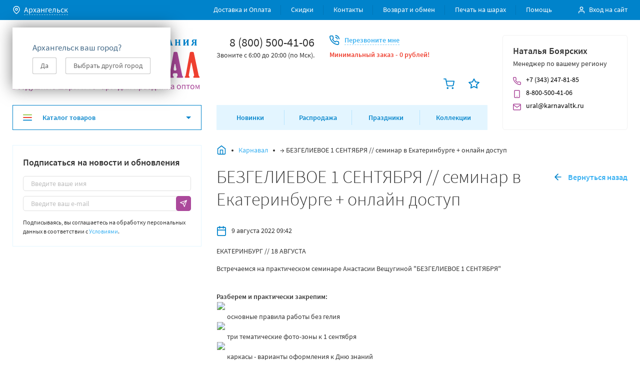

--- FILE ---
content_type: text/html; charset=utf-8
request_url: https://arhangelsk.karnavaltk.ru/regions/getPopupContent/
body_size: 12096
content:
<div class="js-shop-regions-window shop-regions-window shop-regions-window_popular shop-regions-window_search"><div class="js-shop-regions-window__wrapper shop-regions-window__wrapper"><div class="shop-regions__button-close shop-regions__button-close shop-regions__trigger-hide-window">✖</div><div class="shop-regions-window__search"><div class="shop-regions-window__sub-header">Выбор города</div><div class="shop-regions-window__sub-subheader"></div><div class="shop-regions-window-search"><input id="shop-regions-window-search-input" type="text" class="shop-regions-window-search__input js-shop-regions-window-search__input" placeholder="Поиск города" /><div class="js-clear_search clear_search">✖</div></div></div><div class="shop-region-window_regions_and_cities js-shop-region-window_regions_and_cities without_regions" data-selected_region="rus29"><div class="shop-regions-window_cities_list js-shop-region-window_search shop-regions-window_cities_list_overflow"><div class="js-regions_wrapper"><div class="shop-regions-window__regions shop-regions-window__regions_popular"><div class="shop-regions-window__sub-header js-header">Популярные города</div><div class="shop-regions-window__regions-column shop-regions-window__regions-column_num_0" style="width:50%;"><div class="js-shop-regions-window__region shop-regions-window__region " data-region_code="rus19"><a class="shop-regions__link shop-regions-window__link shop-regions__trigger-switch-city visible" data-id="27">Абакан</a></div><div class="js-shop-regions-window__region shop-regions-window__region " data-region_code="kaz05"><a class="shop-regions__link shop-regions-window__link shop-regions__trigger-switch-city visible" data-id="370">Алматы</a></div><div class="js-shop-regions-window__region shop-regions-window__region " data-region_code="rus87"><a class="shop-regions__link shop-regions-window__link shop-regions__trigger-switch-city visible" data-id="83">Анадыр</a></div><div class="js-shop-regions-window__region shop-regions-window__region selected_region" data-region_code="rus29"><a class="shop-regions__link shop-regions-window__link shop-regions__trigger-switch-city visible" data-id="5">Архангельск</a></div><div class="js-shop-regions-window__region shop-regions-window__region " data-region_code="rus30"><a class="shop-regions__link shop-regions-window__link shop-regions__trigger-switch-city visible" data-id="81">Астрахань</a></div><div class="js-shop-regions-window__region shop-regions-window__region " data-region_code="rus22"><a class="shop-regions__link shop-regions-window__link shop-regions__trigger-switch-city visible" data-id="1">Барнаул</a></div><div class="js-shop-regions-window__region shop-regions-window__region " data-region_code="rus31"><a class="shop-regions__link shop-regions-window__link shop-regions__trigger-switch-city visible" data-id="9">Белгород</a></div><div class="js-shop-regions-window__region shop-regions-window__region " data-region_code="rus79"><a class="shop-regions__link shop-regions-window__link shop-regions__trigger-switch-city visible" data-id="16">Биробиджан</a></div><div class="js-shop-regions-window__region shop-regions-window__region " data-region_code="rus28"><a class="shop-regions__link shop-regions-window__link shop-regions__trigger-switch-city visible" data-id="80">Благовещенск</a></div><div class="js-shop-regions-window__region shop-regions-window__region " data-region_code="rus32"><a class="shop-regions__link shop-regions-window__link shop-regions__trigger-switch-city visible" data-id="10">Брянск</a></div><div class="js-shop-regions-window__region shop-regions-window__region " data-region_code="rus53"><a class="shop-regions__link shop-regions-window__link shop-regions__trigger-switch-city visible" data-id="61">Великий Новгород</a></div><div class="js-shop-regions-window__region shop-regions-window__region " data-region_code="rus25"><a class="shop-regions__link shop-regions-window__link shop-regions__trigger-switch-city visible" data-id="54">Владивосток</a></div><div class="js-shop-regions-window__region shop-regions-window__region " data-region_code="rus15"><a class="shop-regions__link shop-regions-window__link shop-regions__trigger-switch-city visible" data-id="44">Владикавказ</a></div><div class="js-shop-regions-window__region shop-regions-window__region " data-region_code="rus33"><a class="shop-regions__link shop-regions-window__link shop-regions__trigger-switch-city visible" data-id="11">Владимир</a></div><div class="js-shop-regions-window__region shop-regions-window__region " data-region_code="rus34"><a class="shop-regions__link shop-regions-window__link shop-regions__trigger-switch-city visible" data-id="12">Волгоград</a></div><div class="js-shop-regions-window__region shop-regions-window__region " data-region_code="rus35"><a class="shop-regions__link shop-regions-window__link shop-regions__trigger-switch-city visible" data-id="13">Вологда</a></div><div class="js-shop-regions-window__region shop-regions-window__region " data-region_code="rus36"><a class="shop-regions__link shop-regions-window__link shop-regions__trigger-switch-city visible" data-id="14">Воронеж</a></div><div class="js-shop-regions-window__region shop-regions-window__region " data-region_code="rus04"><a class="shop-regions__link shop-regions-window__link shop-regions__trigger-switch-city visible" data-id="3">Горно-Алтайск</a></div><div class="js-shop-regions-window__region shop-regions-window__region " data-region_code="rus20"><a class="shop-regions__link shop-regions-window__link shop-regions__trigger-switch-city visible" data-id="29">Грозный</a></div><div class="js-shop-regions-window__region shop-regions-window__region " data-region_code="rus66"><a class="shop-regions__link shop-regions-window__link shop-regions__trigger-switch-city visible" data-id="845">Екатеринбург МАГАЗИН</a></div><div class="js-shop-regions-window__region shop-regions-window__region " data-region_code="rus66"><a class="shop-regions__link shop-regions-window__link shop-regions__trigger-switch-city visible" data-id="24">Екатеринбург РЦ</a></div><div class="js-shop-regions-window__region shop-regions-window__region " data-region_code="rus37"><a class="shop-regions__link shop-regions-window__link shop-regions__trigger-switch-city visible" data-id="17">Иваново</a></div><div class="js-shop-regions-window__region shop-regions-window__region " data-region_code="rus18"><a class="shop-regions__link shop-regions-window__link shop-regions__trigger-switch-city visible" data-id="33">Ижевск</a></div><div class="js-shop-regions-window__region shop-regions-window__region " data-region_code="rus38"><a class="shop-regions__link shop-regions-window__link shop-regions__trigger-switch-city visible" data-id="86">Иркутск</a></div><div class="js-shop-regions-window__region shop-regions-window__region " data-region_code="rus12"><a class="shop-regions__link shop-regions-window__link shop-regions__trigger-switch-city visible" data-id="67">Йошкар-Ола</a></div><div class="js-shop-regions-window__region shop-regions-window__region " data-region_code="rus16"><a class="shop-regions__link shop-regions-window__link shop-regions__trigger-switch-city visible" data-id="39">Казань</a></div><div class="js-shop-regions-window__region shop-regions-window__region " data-region_code="rus39"><a class="shop-regions__link shop-regions-window__link shop-regions__trigger-switch-city visible" data-id="19">Калининград</a></div><div class="js-shop-regions-window__region shop-regions-window__region " data-region_code="rus40"><a class="shop-regions__link shop-regions-window__link shop-regions__trigger-switch-city visible" data-id="21">Калуга</a></div><div class="js-shop-regions-window__region shop-regions-window__region " data-region_code="rus42"><a class="shop-regions__link shop-regions-window__link shop-regions__trigger-switch-city visible" data-id="77">Кемерово</a></div><div class="js-shop-regions-window__region shop-regions-window__region " data-region_code="rus43"><a class="shop-regions__link shop-regions-window__link shop-regions__trigger-switch-city visible" data-id="76">Киров</a></div><div class="js-shop-regions-window__region shop-regions-window__region " data-region_code="rus44"><a class="shop-regions__link shop-regions-window__link shop-regions__trigger-switch-city visible" data-id="74">Кострома</a></div><div class="js-shop-regions-window__region shop-regions-window__region " data-region_code="rus23"><a class="shop-regions__link shop-regions-window__link shop-regions__trigger-switch-city visible" data-id="73">Краснодар</a></div><div class="js-shop-regions-window__region shop-regions-window__region " data-region_code="rus24"><a class="shop-regions__link shop-regions-window__link shop-regions__trigger-switch-city visible" data-id="72">Красноярск</a></div><div class="js-shop-regions-window__region shop-regions-window__region " data-region_code="rus45"><a class="shop-regions__link shop-regions-window__link shop-regions__trigger-switch-city visible" data-id="84">Курган</a></div><div class="js-shop-regions-window__region shop-regions-window__region " data-region_code="rus46"><a class="shop-regions__link shop-regions-window__link shop-regions__trigger-switch-city visible" data-id="70">Курск</a></div><div class="js-shop-regions-window__region shop-regions-window__region " data-region_code="rus17"><a class="shop-regions__link shop-regions-window__link shop-regions__trigger-switch-city visible" data-id="35">Кызыл</a></div><div class="js-shop-regions-window__region shop-regions-window__region " data-region_code="rus48"><a class="shop-regions__link shop-regions-window__link shop-regions__trigger-switch-city visible" data-id="69">Липецк</a></div><div class="js-shop-regions-window__region shop-regions-window__region " data-region_code="rus49"><a class="shop-regions__link shop-regions-window__link shop-regions__trigger-switch-city visible" data-id="68">Магадан</a></div><div class="js-shop-regions-window__region shop-regions-window__region " data-region_code="rus06"><a class="shop-regions__link shop-regions-window__link shop-regions__trigger-switch-city visible" data-id="18">Магас</a></div><div class="js-shop-regions-window__region shop-regions-window__region " data-region_code="rus01"><a class="shop-regions__link shop-regions-window__link shop-regions__trigger-switch-city visible" data-id="2">Майкоп</a></div><div class="js-shop-regions-window__region shop-regions-window__region " data-region_code="rus05"><a class="shop-regions__link shop-regions-window__link shop-regions__trigger-switch-city visible" data-id="15">Махачкала</a></div><div class="js-shop-regions-window__region shop-regions-window__region " data-region_code="blrBY-MI"><a class="shop-regions__link shop-regions-window__link shop-regions__trigger-switch-city visible" data-id="794">Минск</a></div><div class="js-shop-regions-window__region shop-regions-window__region " data-region_code="rus77"><a class="shop-regions__link shop-regions-window__link shop-regions__trigger-switch-city visible" data-id="346">Москва</a></div><div class="js-shop-regions-window__region shop-regions-window__region " data-region_code="rus51"><a class="shop-regions__link shop-regions-window__link shop-regions__trigger-switch-city visible" data-id="64">Мурманск</a></div></div><div class="shop-regions-window__regions-column shop-regions-window__regions-column_num_1" style="width:50%;"><div class="js-shop-regions-window__region shop-regions-window__region " data-region_code="rus07"><a class="shop-regions__link shop-regions-window__link shop-regions__trigger-switch-city visible" data-id="82">Нальчик</a></div><div class="js-shop-regions-window__region shop-regions-window__region " data-region_code="rus83"><a class="shop-regions__link shop-regions-window__link shop-regions__trigger-switch-city visible" data-id="63">Нарьян-Мар</a></div><div class="js-shop-regions-window__region shop-regions-window__region " data-region_code="rus52"><a class="shop-regions__link shop-regions-window__link shop-regions__trigger-switch-city visible" data-id="848">Нижний Новгород</a></div><div class="js-shop-regions-window__region shop-regions-window__region " data-region_code="rus54"><a class="shop-regions__link shop-regions-window__link shop-regions__trigger-switch-city visible" data-id="60">Новосибирск</a></div><div class="js-shop-regions-window__region shop-regions-window__region " data-region_code="kaz"><a class="shop-regions__link shop-regions-window__link shop-regions__trigger-switch-city visible" data-id="260">Нур-Султан (Астана)</a></div><div class="js-shop-regions-window__region shop-regions-window__region " data-region_code="rus55"><a class="shop-regions__link shop-regions-window__link shop-regions__trigger-switch-city visible" data-id="59">Омск</a></div><div class="js-shop-regions-window__region shop-regions-window__region " data-region_code="rus57"><a class="shop-regions__link shop-regions-window__link shop-regions__trigger-switch-city visible" data-id="57">Орел</a></div><div class="js-shop-regions-window__region shop-regions-window__region " data-region_code="rus56"><a class="shop-regions__link shop-regions-window__link shop-regions__trigger-switch-city visible" data-id="58">Оренбург</a></div><div class="js-shop-regions-window__region shop-regions-window__region " data-region_code="rus58"><a class="shop-regions__link shop-regions-window__link shop-regions__trigger-switch-city visible" data-id="56">Пенза</a></div><div class="js-shop-regions-window__region shop-regions-window__region " data-region_code="rus59"><a class="shop-regions__link shop-regions-window__link shop-regions__trigger-switch-city visible" data-id="55">Пермь</a></div><div class="js-shop-regions-window__region shop-regions-window__region " data-region_code="rus10"><a class="shop-regions__link shop-regions-window__link shop-regions__trigger-switch-city visible" data-id="78">Петрозаводск</a></div><div class="js-shop-regions-window__region shop-regions-window__region " data-region_code="rus41"><a class="shop-regions__link shop-regions-window__link shop-regions__trigger-switch-city visible" data-id="22">Петропавловск-Камчатский</a></div><div class="js-shop-regions-window__region shop-regions-window__region " data-region_code="rus60"><a class="shop-regions__link shop-regions-window__link shop-regions__trigger-switch-city visible" data-id="53">Псков</a></div><div class="js-shop-regions-window__region shop-regions-window__region " data-region_code="rus61"><a class="shop-regions__link shop-regions-window__link shop-regions__trigger-switch-city visible" data-id="52">Ростов-на-Дону</a></div><div class="js-shop-regions-window__region shop-regions-window__region " data-region_code="rus62"><a class="shop-regions__link shop-regions-window__link shop-regions__trigger-switch-city visible" data-id="51">Рязань</a></div><div class="js-shop-regions-window__region shop-regions-window__region " data-region_code="rus89"><a class="shop-regions__link shop-regions-window__link shop-regions__trigger-switch-city visible" data-id="26">Салехард</a></div><div class="js-shop-regions-window__region shop-regions-window__region " data-region_code="rus63"><a class="shop-regions__link shop-regions-window__link shop-regions__trigger-switch-city visible" data-id="50">Самара</a></div><div class="js-shop-regions-window__region shop-regions-window__region " data-region_code="rus78"><a class="shop-regions__link shop-regions-window__link shop-regions__trigger-switch-city visible" data-id="49">Санкт-Петербург МАГАЗИН</a></div><div class="js-shop-regions-window__region shop-regions-window__region " data-region_code="rus78"><a class="shop-regions__link shop-regions-window__link shop-regions__trigger-switch-city visible" data-id="842">Санкт-Петербург РЦ</a></div><div class="js-shop-regions-window__region shop-regions-window__region " data-region_code="rus13"><a class="shop-regions__link shop-regions-window__link shop-regions__trigger-switch-city visible" data-id="66">Саранск</a></div><div class="js-shop-regions-window__region shop-regions-window__region " data-region_code="rus64"><a class="shop-regions__link shop-regions-window__link shop-regions__trigger-switch-city visible" data-id="48">Саратов</a></div><div class="js-shop-regions-window__region shop-regions-window__region " data-region_code="rus90"><a class="shop-regions__link shop-regions-window__link shop-regions__trigger-switch-city visible" data-id="45">Севастополь</a></div><div class="js-shop-regions-window__region shop-regions-window__region " data-region_code="rus90"><a class="shop-regions__link shop-regions-window__link shop-regions__trigger-switch-city visible" data-id="71">Симферополь</a></div><div class="js-shop-regions-window__region shop-regions-window__region " data-region_code="rus67"><a class="shop-regions__link shop-regions-window__link shop-regions__trigger-switch-city visible" data-id="43">Смоленск</a></div><div class="js-shop-regions-window__region shop-regions-window__region " data-region_code="rus26"><a class="shop-regions__link shop-regions-window__link shop-regions__trigger-switch-city visible" data-id="42">Ставрополь</a></div><div class="js-shop-regions-window__region shop-regions-window__region " data-region_code="rus11"><a class="shop-regions__link shop-regions-window__link shop-regions__trigger-switch-city visible" data-id="75">Сыктывкар</a></div><div class="js-shop-regions-window__region shop-regions-window__region " data-region_code="rus68"><a class="shop-regions__link shop-regions-window__link shop-regions__trigger-switch-city visible" data-id="40">Тамбов</a></div><div class="js-shop-regions-window__region shop-regions-window__region " data-region_code="rus69"><a class="shop-regions__link shop-regions-window__link shop-regions__trigger-switch-city visible" data-id="38">Тверь</a></div><div class="js-shop-regions-window__region shop-regions-window__region " data-region_code="rus70"><a class="shop-regions__link shop-regions-window__link shop-regions__trigger-switch-city visible" data-id="37">Томск</a></div><div class="js-shop-regions-window__region shop-regions-window__region " data-region_code="rus71"><a class="shop-regions__link shop-regions-window__link shop-regions__trigger-switch-city visible" data-id="36">Тула</a></div><div class="js-shop-regions-window__region shop-regions-window__region " data-region_code="rus72"><a class="shop-regions__link shop-regions-window__link shop-regions__trigger-switch-city visible" data-id="34">Тюмень</a></div><div class="js-shop-regions-window__region shop-regions-window__region " data-region_code="rus03"><a class="shop-regions__link shop-regions-window__link shop-regions__trigger-switch-city visible" data-id="7">Улан-Удэ</a></div><div class="js-shop-regions-window__region shop-regions-window__region " data-region_code="rus73"><a class="shop-regions__link shop-regions-window__link shop-regions__trigger-switch-city visible" data-id="32">Ульяновск</a></div><div class="js-shop-regions-window__region shop-regions-window__region " data-region_code="rus02"><a class="shop-regions__link shop-regions-window__link shop-regions__trigger-switch-city visible" data-id="8">Уфа</a></div><div class="js-shop-regions-window__region shop-regions-window__region " data-region_code="rus27"><a class="shop-regions__link shop-regions-window__link shop-regions__trigger-switch-city visible" data-id="6">Хабаровск</a></div><div class="js-shop-regions-window__region shop-regions-window__region " data-region_code="rus86"><a class="shop-regions__link shop-regions-window__link shop-regions__trigger-switch-city visible" data-id="31">Ханты-Мансийск</a></div><div class="js-shop-regions-window__region shop-regions-window__region " data-region_code="rus21"><a class="shop-regions__link shop-regions-window__link shop-regions__trigger-switch-city visible" data-id="28">Чебоксары</a></div><div class="js-shop-regions-window__region shop-regions-window__region " data-region_code="rus74"><a class="shop-regions__link shop-regions-window__link shop-regions__trigger-switch-city visible" data-id="30">Челябинск</a></div><div class="js-shop-regions-window__region shop-regions-window__region " data-region_code="rus09"><a class="shop-regions__link shop-regions-window__link shop-regions__trigger-switch-city visible" data-id="23">Черкесск</a></div><div class="js-shop-regions-window__region shop-regions-window__region " data-region_code="rus75"><a class="shop-regions__link shop-regions-window__link shop-regions__trigger-switch-city visible" data-id="4">Чита</a></div><div class="js-shop-regions-window__region shop-regions-window__region " data-region_code="rus08"><a class="shop-regions__link shop-regions-window__link shop-regions__trigger-switch-city visible" data-id="20">Элиста</a></div><div class="js-shop-regions-window__region shop-regions-window__region " data-region_code="rus65"><a class="shop-regions__link shop-regions-window__link shop-regions__trigger-switch-city visible" data-id="46">Южно-Сахалинск</a></div><div class="js-shop-regions-window__region shop-regions-window__region " data-region_code="rus14"><a class="shop-regions__link shop-regions-window__link shop-regions__trigger-switch-city visible" data-id="47">Якутск</a></div><div class="js-shop-regions-window__region shop-regions-window__region " data-region_code="rus76"><a class="shop-regions__link shop-regions-window__link shop-regions__trigger-switch-city visible" data-id="25">Ярославль</a></div></div></div><div class="shop-regions-window__triggers"><a class="shop-regions-window__trigger-show-all-regions shop-regions__link shop-regions-window__link shop-regions__link_pseudo">Показать все города (834)</a><a class="shop-regions-window__trigger-hide-all-regions shop-regions__link shop-regions-window__link shop-regions__link_pseudo">Скрыть все города</a></div><div class="shop-regions-window__regions shop-regions-window__regions_all js-search_source"><div class="shop-regions-window__sub-header js-header">Все города</div><div class="shop-regions-window__regions-column js-shop-regions-window__regions-column" style="width:50%;"><div class="shop-regions-window__region js-shop-regions-window__region " data-region_code="kaz09"><a class="shop-regions__link shop-regions-window__link shop-regions__trigger-switch-city visible" data-id="371">Абай</a></div><div class="shop-regions-window__region js-shop-regions-window__region " data-region_code="rus19"><a class="shop-regions__link shop-regions-window__link shop-regions__trigger-switch-city visible" data-id="27">Абакан</a></div><div class="shop-regions-window__region js-shop-regions-window__region " data-region_code="rus56"><a class="shop-regions__link shop-regions-window__link shop-regions__trigger-switch-city visible" data-id="518">Абдулино</a></div><div class="shop-regions-window__region js-shop-regions-window__region " data-region_code="rus02"><a class="shop-regions__link shop-regions-window__link shop-regions__trigger-switch-city visible" data-id="132">Агидель</a></div><div class="shop-regions-window__region js-shop-regions-window__region " data-region_code="rus01"><a class="shop-regions__link shop-regions-window__link shop-regions__trigger-switch-city visible" data-id="101">Адыгейск</a></div><div class="shop-regions-window__region js-shop-regions-window__region " data-region_code="rus16"><a class="shop-regions__link shop-regions-window__link shop-regions__trigger-switch-city visible" data-id="654">Азнакаево</a></div><div class="shop-regions-window__region js-shop-regions-window__region " data-region_code="rus61"><a class="shop-regions__link shop-regions-window__link shop-regions__trigger-switch-city visible" data-id="553">Азов</a></div><div class="shop-regions-window__region js-shop-regions-window__region " data-region_code="rus17"><a class="shop-regions__link shop-regions-window__link shop-regions__trigger-switch-city visible" data-id="692">Ак-довурак</a></div><div class="shop-regions-window__region js-shop-regions-window__region " data-region_code="kaz03"><a class="shop-regions__link shop-regions-window__link shop-regions__trigger-switch-city visible" data-id="372">Акколь</a></div><div class="shop-regions-window__region js-shop-regions-window__region " data-region_code="kaz07"><a class="shop-regions__link shop-regions-window__link shop-regions__trigger-switch-city visible" data-id="373">Аксай</a></div><div class="shop-regions-window__region js-shop-regions-window__region " data-region_code="kaz14"><a class="shop-regions__link shop-regions-window__link shop-regions__trigger-switch-city visible" data-id="374">Аксу</a></div><div class="shop-regions-window__region js-shop-regions-window__region " data-region_code="kaz12"><a class="shop-regions__link shop-regions-window__link shop-regions__trigger-switch-city visible" data-id="375">Актау</a></div><div class="shop-regions-window__region js-shop-regions-window__region " data-region_code="kaz04"><a class="shop-regions__link shop-regions-window__link shop-regions__trigger-switch-city visible" data-id="376">Актобе (Актюбинск)</a></div><div class="shop-regions-window__region js-shop-regions-window__region " data-region_code="rus66"><a class="shop-regions__link shop-regions-window__link shop-regions__trigger-switch-city visible" data-id="606">Алапаевск</a></div><div class="shop-regions-window__region js-shop-regions-window__region " data-region_code="rus21"><a class="shop-regions__link shop-regions-window__link shop-regions__trigger-switch-city visible" data-id="758">Алатырь</a></div><div class="shop-regions-window__region js-shop-regions-window__region " data-region_code="kaz04"><a class="shop-regions__link shop-regions-window__link shop-regions__trigger-switch-city visible" data-id="377">Алга</a></div><div class="shop-regions-window__region js-shop-regions-window__region " data-region_code="rus22"><a class="shop-regions__link shop-regions-window__link shop-regions__trigger-switch-city visible" data-id="90">Алейск</a></div><div class="shop-regions-window__region js-shop-regions-window__region " data-region_code="rus33"><a class="shop-regions__link shop-regions-window__link shop-regions__trigger-switch-city visible" data-id="165">Александров</a></div><div class="shop-regions-window__region js-shop-regions-window__region " data-region_code="rus59"><a class="shop-regions__link shop-regions-window__link shop-regions__trigger-switch-city visible" data-id="239">Александровск</a></div><div class="shop-regions-window__region js-shop-regions-window__region " data-region_code="rus65"><a class="shop-regions__link shop-regions-window__link shop-regions__trigger-switch-city visible" data-id="592">Александровск-сахалинский</a></div><div class="shop-regions-window__region js-shop-regions-window__region " data-region_code="rus31"><a class="shop-regions__link shop-regions-window__link shop-regions__trigger-switch-city visible" data-id="152">Алексеевка</a></div><div class="shop-regions-window__region js-shop-regions-window__region " data-region_code="rus71"><a class="shop-regions__link shop-regions-window__link shop-regions__trigger-switch-city visible" data-id="683">Алексин</a></div><div class="shop-regions-window__region js-shop-regions-window__region " data-region_code="kaz05"><a class="shop-regions__link shop-regions-window__link shop-regions__trigger-switch-city visible" data-id="370">Алматы</a></div><div class="shop-regions-window__region js-shop-regions-window__region " data-region_code="rus90"><a class="shop-regions__link shop-regions-window__link shop-regions__trigger-switch-city visible" data-id="763">Алупка</a></div><div class="shop-regions-window__region js-shop-regions-window__region " data-region_code="rus90"><a class="shop-regions__link shop-regions-window__link shop-regions__trigger-switch-city visible" data-id="765">Алушта</a></div><div class="shop-regions-window__region js-shop-regions-window__region " data-region_code="rus16"><a class="shop-regions__link shop-regions-window__link shop-regions__trigger-switch-city visible" data-id="657">Альметьевск</a></div><div class="shop-regions-window__region js-shop-regions-window__region " data-region_code="rus29"><a class="shop-regions__link shop-regions-window__link shop-regions__trigger-switch-city visible" data-id="111">Амдерма</a></div><div class="shop-regions-window__region js-shop-regions-window__region " data-region_code="rus27"><a class="shop-regions__link shop-regions-window__link shop-regions__trigger-switch-city visible" data-id="724">Амурск</a></div><div class="shop-regions-window__region js-shop-regions-window__region " data-region_code="rus87"><a class="shop-regions__link shop-regions-window__link shop-regions__trigger-switch-city visible" data-id="83">Анадыр</a></div><div class="shop-regions-window__region js-shop-regions-window__region " data-region_code="rus23"><a class="shop-regions__link shop-regions-window__link shop-regions__trigger-switch-city visible" data-id="297">Анапа</a></div><div class="shop-regions-window__region js-shop-regions-window__region " data-region_code="rus38"><a class="shop-regions__link shop-regions-window__link shop-regions__trigger-switch-city visible" data-id="210">Ангарск</a></div><div class="shop-regions-window__region js-shop-regions-window__region " data-region_code="rus29"><a class="shop-regions__link shop-regions-window__link shop-regions__trigger-switch-city visible" data-id="112">Андег</a></div><div class="shop-regions-window__region js-shop-regions-window__region " data-region_code="rus42"><a class="shop-regions__link shop-regions-window__link shop-regions__trigger-switch-city visible" data-id="280">Анжеро-судженск</a></div><div class="shop-regions-window__region js-shop-regions-window__region " data-region_code="rus51"><a class="shop-regions__link shop-regions-window__link shop-regions__trigger-switch-city visible" data-id="481">Апатиты</a></div><div class="shop-regions-window__region js-shop-regions-window__region " data-region_code="kaz11"><a class="shop-regions__link shop-regions-window__link shop-regions__trigger-switch-city visible" data-id="379">Аральск</a></div><div class="shop-regions-window__region js-shop-regions-window__region " data-region_code="rus20"><a class="shop-regions__link shop-regions-window__link shop-regions__trigger-switch-city visible" data-id="754">Аргун</a></div><div class="shop-regions-window__region js-shop-regions-window__region " data-region_code="rus52"><a class="shop-regions__link shop-regions-window__link shop-regions__trigger-switch-city visible" data-id="494">Арзамас</a></div><div class="shop-regions-window__region js-shop-regions-window__region " data-region_code="kaz10"><a class="shop-regions__link shop-regions-window__link shop-regions__trigger-switch-city visible" data-id="380">Аркалык</a></div><div class="shop-regions-window__region js-shop-regions-window__region " data-region_code="rus23"><a class="shop-regions__link shop-regions-window__link shop-regions__trigger-switch-city visible" data-id="298">Армавир</a></div><div class="shop-regions-window__region js-shop-regions-window__region " data-region_code="rus90"><a class="shop-regions__link shop-regions-window__link shop-regions__trigger-switch-city visible" data-id="764">Армянск</a></div><div class="shop-regions-window__region js-shop-regions-window__region " data-region_code="rus25"><a class="shop-regions__link shop-regions-window__link shop-regions__trigger-switch-city visible" data-id="536">Арсеньев</a></div><div class="shop-regions-window__region js-shop-regions-window__region " data-region_code="rus25"><a class="shop-regions__link shop-regions-window__link shop-regions__trigger-switch-city visible" data-id="537">Артем</a></div><div class="shop-regions-window__region js-shop-regions-window__region " data-region_code="rus66"><a class="shop-regions__link shop-regions-window__link shop-regions__trigger-switch-city visible" data-id="605">Артемовский</a></div><div class="shop-regions-window__region js-shop-regions-window__region selected_region" data-region_code="rus29"><a class="shop-regions__link shop-regions-window__link shop-regions__trigger-switch-city visible" data-id="5">Архангельск</a></div><div class="shop-regions-window__region js-shop-regions-window__region " data-region_code="kaz13"><a class="shop-regions__link shop-regions-window__link shop-regions__trigger-switch-city visible" data-id="378">Арысь</a></div><div class="shop-regions-window__region js-shop-regions-window__region " data-region_code="rus66"><a class="shop-regions__link shop-regions-window__link shop-regions__trigger-switch-city visible" data-id="604">Асбест</a></div><div class="shop-regions-window__region js-shop-regions-window__region " data-region_code="rus70"><a class="shop-regions__link shop-regions-window__link shop-regions__trigger-switch-city visible" data-id="678">Асино</a></div><div class="shop-regions-window__region js-shop-regions-window__region " data-region_code="rus30"><a class="shop-regions__link shop-regions-window__link shop-regions__trigger-switch-city visible" data-id="81">Астрахань</a></div><div class="shop-regions-window__region js-shop-regions-window__region " data-region_code="kaz03"><a class="shop-regions__link shop-regions-window__link shop-regions__trigger-switch-city visible" data-id="382">Атбасар</a></div><div class="shop-regions-window__region js-shop-regions-window__region " data-region_code="rus64"><a class="shop-regions__link shop-regions-window__link shop-regions__trigger-switch-city visible" data-id="575">Аткарск</a></div><div class="shop-regions-window__region js-shop-regions-window__region " data-region_code="kaz06"><a class="shop-regions__link shop-regions-window__link shop-regions__trigger-switch-city visible" data-id="383">Атырау</a></div><div class="shop-regions-window__region js-shop-regions-window__region " data-region_code="rus30"><a class="shop-regions__link shop-regions-window__link shop-regions__trigger-switch-city visible" data-id="129">Ахтубинск</a></div><div class="shop-regions-window__region js-shop-regions-window__region " data-region_code="rus30"><a class="shop-regions__link shop-regions-window__link shop-regions__trigger-switch-city visible" data-id="130">Ахтубинск</a></div><div class="shop-regions-window__region js-shop-regions-window__region " data-region_code="rus24"><a class="shop-regions__link shop-regions-window__link shop-regions__trigger-switch-city visible" data-id="311">Ачинск</a></div><div class="shop-regions-window__region js-shop-regions-window__region " data-region_code="rus74"><a class="shop-regions__link shop-regions-window__link shop-regions__trigger-switch-city visible" data-id="731">Аша</a></div><div class="shop-regions-window__region js-shop-regions-window__region " data-region_code="rus90"><a class="shop-regions__link shop-regions-window__link shop-regions__trigger-switch-city visible" data-id="772">Аэрофлотский</a></div><div class="shop-regions-window__region js-shop-regions-window__region " data-region_code="kaz13"><a class="shop-regions__link shop-regions-window__link shop-regions__trigger-switch-city visible" data-id="381">Аягоз</a></div><div class="shop-regions-window__region js-shop-regions-window__region " data-region_code="kaz11"><a class="shop-regions__link shop-regions-window__link shop-regions__trigger-switch-city visible" data-id="384">Байконур</a></div><div class="shop-regions-window__region js-shop-regions-window__region " data-region_code="kaz11"><a class="shop-regions__link shop-regions-window__link shop-regions__trigger-switch-city visible" data-id="385">Байконур</a></div><div class="shop-regions-window__region js-shop-regions-window__region " data-region_code="rus02"><a class="shop-regions__link shop-regions-window__link shop-regions__trigger-switch-city visible" data-id="133">Баймак</a></div><div class="shop-regions-window__region js-shop-regions-window__region " data-region_code="rus64"><a class="shop-regions__link shop-regions-window__link shop-regions__trigger-switch-city visible" data-id="580">Балаково</a></div><div class="shop-regions-window__region js-shop-regions-window__region " data-region_code="rus52"><a class="shop-regions__link shop-regions-window__link shop-regions__trigger-switch-city visible" data-id="495">Балахна</a></div><div class="shop-regions-window__region js-shop-regions-window__region " data-region_code="rus50"><a class="shop-regions__link shop-regions-window__link shop-regions__trigger-switch-city visible" data-id="65">Балашиха</a></div><div class="shop-regions-window__region js-shop-regions-window__region " data-region_code="rus64"><a class="shop-regions__link shop-regions-window__link shop-regions__trigger-switch-city visible" data-id="579">Балашов</a></div><div class="shop-regions-window__region js-shop-regions-window__region " data-region_code="rus75"><a class="shop-regions__link shop-regions-window__link shop-regions__trigger-switch-city visible" data-id="197">Балей</a></div><div class="shop-regions-window__region js-shop-regions-window__region " data-region_code="rus39"><a class="shop-regions__link shop-regions-window__link shop-regions__trigger-switch-city visible" data-id="224">Балтийск</a></div><div class="shop-regions-window__region js-shop-regions-window__region " data-region_code="kaz09"><a class="shop-regions__link shop-regions-window__link shop-regions__trigger-switch-city visible" data-id="386">Балхаш</a></div><div class="shop-regions-window__region js-shop-regions-window__region " data-region_code="rus54"><a class="shop-regions__link shop-regions-window__link shop-regions__trigger-switch-city visible" data-id="507">Барабинск</a></div><div class="shop-regions-window__region js-shop-regions-window__region " data-region_code="rus22"><a class="shop-regions__link shop-regions-window__link shop-regions__trigger-switch-city visible" data-id="1">Барнаул</a></div><div class="shop-regions-window__region js-shop-regions-window__region " data-region_code="rus73"><a class="shop-regions__link shop-regions-window__link shop-regions__trigger-switch-city visible" data-id="722">Барыш</a></div><div class="shop-regions-window__region js-shop-regions-window__region " data-region_code="rus61"><a class="shop-regions__link shop-regions-window__link shop-regions__trigger-switch-city visible" data-id="552">Батайск</a></div><div class="shop-regions-window__region js-shop-regions-window__region " data-region_code="rus69"><a class="shop-regions__link shop-regions-window__link shop-regions__trigger-switch-city visible" data-id="665">Бежецк</a></div><div class="shop-regions-window__region js-shop-regions-window__region " data-region_code="rus61"><a class="shop-regions__link shop-regions-window__link shop-regions__trigger-switch-city visible" data-id="551">Белая калитва</a></div><div class="shop-regions-window__region js-shop-regions-window__region " data-region_code="rus31"><a class="shop-regions__link shop-regions-window__link shop-regions__trigger-switch-city visible" data-id="9">Белгород</a></div><div class="shop-regions-window__region js-shop-regions-window__region " data-region_code="rus02"><a class="shop-regions__link shop-regions-window__link shop-regions__trigger-switch-city visible" data-id="134">Белебей</a></div><div class="shop-regions-window__region js-shop-regions-window__region " data-region_code="rus42"><a class="shop-regions__link shop-regions-window__link shop-regions__trigger-switch-city visible" data-id="281">Белово</a></div><div class="shop-regions-window__region js-shop-regions-window__region " data-region_code="rus28"><a class="shop-regions__link shop-regions-window__link shop-regions__trigger-switch-city visible" data-id="104">Белогорск</a></div><div class="shop-regions-window__region js-shop-regions-window__region " data-region_code="rus22"><a class="shop-regions__link shop-regions-window__link shop-regions__trigger-switch-city visible" data-id="91">Белокуриха</a></div><div class="shop-regions-window__region js-shop-regions-window__region " data-region_code="rus02"><a class="shop-regions__link shop-regions-window__link shop-regions__trigger-switch-city visible" data-id="135">Белорецк</a></div><div class="shop-regions-window__region js-shop-regions-window__region " data-region_code="rus23"><a class="shop-regions__link shop-regions-window__link shop-regions__trigger-switch-city visible" data-id="299">Белореченск</a></div><div class="shop-regions-window__region js-shop-regions-window__region " data-region_code="rus72"><a class="shop-regions__link shop-regions-window__link shop-regions__trigger-switch-city visible" data-id="693">Белоярский</a></div><div class="shop-regions-window__region js-shop-regions-window__region " data-region_code="rus54"><a class="shop-regions__link shop-regions-window__link shop-regions__trigger-switch-city visible" data-id="508">Бердск</a></div><div class="shop-regions-window__region js-shop-regions-window__region " data-region_code="rus90"><a class="shop-regions__link shop-regions-window__link shop-regions__trigger-switch-city visible" data-id="771">Береговое</a></div><div class="shop-regions-window__region js-shop-regions-window__region " data-region_code="rus59"><a class="shop-regions__link shop-regions-window__link shop-regions__trigger-switch-city visible" data-id="241">Березники</a></div><div class="shop-regions-window__region js-shop-regions-window__region " data-region_code="rus42"><a class="shop-regions__link shop-regions-window__link shop-regions__trigger-switch-city visible" data-id="282">Березовский</a></div><div class="shop-regions-window__region js-shop-regions-window__region " data-region_code="rus66"><a class="shop-regions__link shop-regions-window__link shop-regions__trigger-switch-city visible" data-id="603">Березовский</a></div><div class="shop-regions-window__region js-shop-regions-window__region " data-region_code="rus22"><a class="shop-regions__link shop-regions-window__link shop-regions__trigger-switch-city visible" data-id="92">Бийск</a></div><div class="shop-regions-window__region js-shop-regions-window__region " data-region_code="rus27"><a class="shop-regions__link shop-regions-window__link shop-regions__trigger-switch-city visible" data-id="727">Бикин</a></div><div class="shop-regions-window__region js-shop-regions-window__region " data-region_code="rus79"><a class="shop-regions__link shop-regions-window__link shop-regions__trigger-switch-city visible" data-id="16">Биробиджан</a></div><div class="shop-regions-window__region js-shop-regions-window__region " data-region_code="rus02"><a class="shop-regions__link shop-regions-window__link shop-regions__trigger-switch-city visible" data-id="136">Бирск</a></div><div class="shop-regions-window__region js-shop-regions-window__region " data-region_code="rus28"><a class="shop-regions__link shop-regions-window__link shop-regions__trigger-switch-city visible" data-id="80">Благовещенск</a></div><div class="shop-regions-window__region js-shop-regions-window__region " data-region_code="rus02"><a class="shop-regions__link shop-regions-window__link shop-regions__trigger-switch-city visible" data-id="137">Благовещенск</a></div><div class="shop-regions-window__region js-shop-regions-window__region " data-region_code="blrBY-MI"><a class="shop-regions__link shop-regions-window__link shop-regions__trigger-switch-city visible" data-id="829">Бобруйск</a></div><div class="shop-regions-window__region js-shop-regions-window__region " data-region_code="rus90"><a class="shop-regions__link shop-regions-window__link shop-regions__trigger-switch-city visible" data-id="770">Богатовка</a></div><div class="shop-regions-window__region js-shop-regions-window__region " data-region_code="rus66"><a class="shop-regions__link shop-regions-window__link shop-regions__trigger-switch-city visible" data-id="602">Богданович</a></div><div class="shop-regions-window__region js-shop-regions-window__region " data-region_code="rus71"><a class="shop-regions__link shop-regions-window__link shop-regions__trigger-switch-city visible" data-id="690">Богородицк</a></div><div class="shop-regions-window__region js-shop-regions-window__region " data-region_code="rus52"><a class="shop-regions__link shop-regions-window__link shop-regions__trigger-switch-city visible" data-id="496">Богородск</a></div><div class="shop-regions-window__region js-shop-regions-window__region " data-region_code="rus24"><a class="shop-regions__link shop-regions-window__link shop-regions__trigger-switch-city visible" data-id="312">Боготол</a></div><div class="shop-regions-window__region js-shop-regions-window__region " data-region_code="rus38"><a class="shop-regions__link shop-regions-window__link shop-regions__trigger-switch-city visible" data-id="211">Бодайбо</a></div><div class="shop-regions-window__region js-shop-regions-window__region " data-region_code="rus47"><a class="shop-regions__link shop-regions-window__link shop-regions__trigger-switch-city visible" data-id="319">Бокситогорск</a></div><div class="shop-regions-window__region js-shop-regions-window__region " data-region_code="rus69"><a class="shop-regions__link shop-regions-window__link shop-regions__trigger-switch-city visible" data-id="672">Бологое</a></div><div class="shop-regions-window__region js-shop-regions-window__region " data-region_code="rus25"><a class="shop-regions__link shop-regions-window__link shop-regions__trigger-switch-city visible" data-id="538">Большой камень</a></div><div class="shop-regions-window__region js-shop-regions-window__region " data-region_code="rus52"><a class="shop-regions__link shop-regions-window__link shop-regions__trigger-switch-city visible" data-id="497">Бор</a></div><div class="shop-regions-window__region js-shop-regions-window__region " data-region_code="rus75"><a class="shop-regions__link shop-regions-window__link shop-regions__trigger-switch-city visible" data-id="198">Борзя</a></div><div class="shop-regions-window__region js-shop-regions-window__region " data-region_code="blrBY-MI"><a class="shop-regions__link shop-regions-window__link shop-regions__trigger-switch-city visible" data-id="828">Борисов</a></div><div class="shop-regions-window__region js-shop-regions-window__region " data-region_code="rus36"><a class="shop-regions__link shop-regions-window__link shop-regions__trigger-switch-city visible" data-id="182">Борисоглебск</a></div><div class="shop-regions-window__region js-shop-regions-window__region " data-region_code="rus53"><a class="shop-regions__link shop-regions-window__link shop-regions__trigger-switch-city visible" data-id="505">Боровичи</a></div><div class="shop-regions-window__region js-shop-regions-window__region " data-region_code="rus24"><a class="shop-regions__link shop-regions-window__link shop-regions__trigger-switch-city visible" data-id="313">Бородино</a></div><div class="shop-regions-window__region js-shop-regions-window__region " data-region_code="rus38"><a class="shop-regions__link shop-regions-window__link shop-regions__trigger-switch-city visible" data-id="212">Братск</a></div><div class="shop-regions-window__region js-shop-regions-window__region " data-region_code="rus50"><a class="shop-regions__link shop-regions-window__link shop-regions__trigger-switch-city visible" data-id="345">Бронницы</a></div><div class="shop-regions-window__region js-shop-regions-window__region " data-region_code="rus32"><a class="shop-regions__link shop-regions-window__link shop-regions__trigger-switch-city visible" data-id="10">Брянск</a></div><div class="shop-regions-window__region js-shop-regions-window__region " data-region_code="rus29"><a class="shop-regions__link shop-regions-window__link shop-regions__trigger-switch-city visible" data-id="113">Бугрино</a></div><div class="shop-regions-window__region js-shop-regions-window__region " data-region_code="rus16"><a class="shop-regions__link shop-regions-window__link shop-regions__trigger-switch-city visible" data-id="656">Бугульма</a></div><div class="shop-regions-window__region js-shop-regions-window__region " data-region_code="rus56"><a class="shop-regions__link shop-regions-window__link shop-regions__trigger-switch-city visible" data-id="519">Бугуруслан</a></div><div class="shop-regions-window__region js-shop-regions-window__region " data-region_code="rus26"><a class="shop-regions__link shop-regions-window__link shop-regions__trigger-switch-city visible" data-id="639">Буденновск</a></div><div class="shop-regions-window__region js-shop-regions-window__region " data-region_code="rus56"><a class="shop-regions__link shop-regions-window__link shop-regions__trigger-switch-city visible" data-id="520">Бузулук</a></div><div class="shop-regions-window__region js-shop-regions-window__region " data-region_code="rus44"><a class="shop-regions__link shop-regions-window__link shop-regions__trigger-switch-city visible" data-id="273">Буй</a></div><div class="shop-regions-window__region js-shop-regions-window__region " data-region_code="rus05"><a class="shop-regions__link shop-regions-window__link shop-regions__trigger-switch-city visible" data-id="188">Буйнакск</a></div><div class="shop-regions-window__region js-shop-regions-window__region " data-region_code="rus31"><a class="shop-regions__link shop-regions-window__link shop-regions__trigger-switch-city visible" data-id="153">Валуйки</a></div><div class="shop-regions-window__region js-shop-regions-window__region " data-region_code="rus60"><a class="shop-regions__link shop-regions-window__link shop-regions__trigger-switch-city visible" data-id="547">Великие Луки</a></div><div class="shop-regions-window__region js-shop-regions-window__region " data-region_code="rus53"><a class="shop-regions__link shop-regions-window__link shop-regions__trigger-switch-city visible" data-id="61">Великий Новгород</a></div><div class="shop-regions-window__region js-shop-regions-window__region " data-region_code="rus35"><a class="shop-regions__link shop-regions-window__link shop-regions__trigger-switch-city visible" data-id="179">Великий Устюг</a></div><div class="shop-regions-window__region js-shop-regions-window__region " data-region_code="rus29"><a class="shop-regions__link shop-regions-window__link shop-regions__trigger-switch-city visible" data-id="114">Великовисочное</a></div><div class="shop-regions-window__region js-shop-regions-window__region " data-region_code="rus74"><a class="shop-regions__link shop-regions-window__link shop-regions__trigger-switch-city visible" data-id="738">Верхний уфалей</a></div><div class="shop-regions-window__region js-shop-regions-window__region " data-region_code="rus66"><a class="shop-regions__link shop-regions-window__link shop-regions__trigger-switch-city visible" data-id="601">Верхняя пышма</a></div><div class="shop-regions-window__region js-shop-regions-window__region " data-region_code="rus66"><a class="shop-regions__link shop-regions-window__link shop-regions__trigger-switch-city visible" data-id="600">Верхняя салда</a></div><div class="shop-regions-window__region js-shop-regions-window__region " data-region_code="rus90"><a class="shop-regions__link shop-regions-window__link shop-regions__trigger-switch-city visible" data-id="769">Веселое</a></div><div class="shop-regions-window__region js-shop-regions-window__region " data-region_code="rus50"><a class="shop-regions__link shop-regions-window__link shop-regions__trigger-switch-city visible" data-id="347">Видное</a></div><div class="shop-regions-window__region js-shop-regions-window__region " data-region_code="rus51"><a class="shop-regions__link shop-regions-window__link shop-regions__trigger-switch-city visible" data-id="482">Видяево</a></div><div class="shop-regions-window__region js-shop-regions-window__region " data-region_code="rus41"><a class="shop-regions__link shop-regions-window__link shop-regions__trigger-switch-city visible" data-id="244">Вилючинск</a></div><div class="shop-regions-window__region js-shop-regions-window__region " data-region_code="blrBY-VI"><a class="shop-regions__link shop-regions-window__link shop-regions__trigger-switch-city visible" data-id="826">Витебск</a></div><div class="shop-regions-window__region js-shop-regions-window__region " data-region_code="rus37"><a class="shop-regions__link shop-regions-window__link shop-regions__trigger-switch-city visible" data-id="202">Вичуга</a></div><div class="shop-regions-window__region js-shop-regions-window__region " data-region_code="rus25"><a class="shop-regions__link shop-regions-window__link shop-regions__trigger-switch-city visible" data-id="54">Владивосток</a></div><div class="shop-regions-window__region js-shop-regions-window__region " data-region_code="rus15"><a class="shop-regions__link shop-regions-window__link shop-regions__trigger-switch-city visible" data-id="44">Владикавказ</a></div><div class="shop-regions-window__region js-shop-regions-window__region " data-region_code="rus33"><a class="shop-regions__link shop-regions-window__link shop-regions__trigger-switch-city visible" data-id="11">Владимир</a></div><div class="shop-regions-window__region js-shop-regions-window__region " data-region_code="rus34"><a class="shop-regions__link shop-regions-window__link shop-regions__trigger-switch-city visible" data-id="12">Волгоград</a></div><div class="shop-regions-window__region js-shop-regions-window__region " data-region_code="rus61"><a class="shop-regions__link shop-regions-window__link shop-regions__trigger-switch-city visible" data-id="550">Волгодонск</a></div><div class="shop-regions-window__region js-shop-regions-window__region " data-region_code="rus44"><a class="shop-regions__link shop-regions-window__link shop-regions__trigger-switch-city visible" data-id="274">Волгореченск</a></div><div class="shop-regions-window__region js-shop-regions-window__region " data-region_code="rus12"><a class="shop-regions__link shop-regions-window__link shop-regions__trigger-switch-city visible" data-id="341">Волжск</a></div><div class="shop-regions-window__region js-shop-regions-window__region " data-region_code="rus34"><a class="shop-regions__link shop-regions-window__link shop-regions__trigger-switch-city visible" data-id="174">Волжский</a></div><div class="shop-regions-window__region js-shop-regions-window__region " data-region_code="rus35"><a class="shop-regions__link shop-regions-window__link shop-regions__trigger-switch-city visible" data-id="13">Вологда</a></div><div class="shop-regions-window__region js-shop-regions-window__region " data-region_code="rus50"><a class="shop-regions__link shop-regions-window__link shop-regions__trigger-switch-city visible" data-id="348">Волоколамск</a></div><div class="shop-regions-window__region js-shop-regions-window__region " data-region_code="rus47"><a class="shop-regions__link shop-regions-window__link shop-regions__trigger-switch-city visible" data-id="320">Волхов</a></div><div class="shop-regions-window__region js-shop-regions-window__region " data-region_code="rus64"><a class="shop-regions__link shop-regions-window__link shop-regions__trigger-switch-city visible" data-id="578">Вольск</a></div><div class="shop-regions-window__region js-shop-regions-window__region " data-region_code="rus11"><a class="shop-regions__link shop-regions-window__link shop-regions__trigger-switch-city visible" data-id="268">Воркута</a></div><div class="shop-regions-window__region js-shop-regions-window__region " data-region_code="rus36"><a class="shop-regions__link shop-regions-window__link shop-regions__trigger-switch-city visible" data-id="14">Воронеж</a></div><div class="shop-regions-window__region js-shop-regions-window__region " data-region_code="rus50"><a class="shop-regions__link shop-regions-window__link shop-regions__trigger-switch-city visible" data-id="349">Воскресенск</a></div><div class="shop-regions-window__region js-shop-regions-window__region " data-region_code="rus50"><a class="shop-regions__link shop-regions-window__link shop-regions__trigger-switch-city visible" data-id="350">Восход</a></div><div class="shop-regions-window__region js-shop-regions-window__region " data-region_code="rus18"><a class="shop-regions__link shop-regions-window__link shop-regions__trigger-switch-city visible" data-id="718">Воткинск</a></div><div class="shop-regions-window__region js-shop-regions-window__region " data-region_code="rus47"><a class="shop-regions__link shop-regions-window__link shop-regions__trigger-switch-city visible" data-id="321">Всеволожск</a></div><div class="shop-regions-window__region js-shop-regions-window__region " data-region_code="rus11"><a class="shop-regions__link shop-regions-window__link shop-regions__trigger-switch-city visible" data-id="267">Вуктыл</a></div><div class="shop-regions-window__region js-shop-regions-window__region " data-region_code="rus41"><a class="shop-regions__link shop-regions-window__link shop-regions__trigger-switch-city visible" data-id="245">Вулканный</a></div><div class="shop-regions-window__region js-shop-regions-window__region " data-region_code="rus47"><a class="shop-regions__link shop-regions-window__link shop-regions__trigger-switch-city visible" data-id="322">Выборг</a></div><div class="shop-regions-window__region js-shop-regions-window__region " data-region_code="rus52"><a class="shop-regions__link shop-regions-window__link shop-regions__trigger-switch-city visible" data-id="498">Выкса</a></div><div class="shop-regions-window__region js-shop-regions-window__region " data-region_code="rus69"><a class="shop-regions__link shop-regions-window__link shop-regions__trigger-switch-city visible" data-id="671">Вышний волочек</a></div><div class="shop-regions-window__region js-shop-regions-window__region " data-region_code="rus33"><a class="shop-regions__link shop-regions-window__link shop-regions__trigger-switch-city visible" data-id="166">Вязники</a></div><div class="shop-regions-window__region js-shop-regions-window__region " data-region_code="rus67"><a class="shop-regions__link shop-regions-window__link shop-regions__trigger-switch-city visible" data-id="633">Вязьма</a></div><div class="shop-regions-window__region js-shop-regions-window__region " data-region_code="rus43"><a class="shop-regions__link shop-regions-window__link shop-regions__trigger-switch-city visible" data-id="261">Вятские Поляны</a></div><div class="shop-regions-window__region js-shop-regions-window__region " data-region_code="rus67"><a class="shop-regions__link shop-regions-window__link shop-regions__trigger-switch-city visible" data-id="634">Гагарин</a></div><div class="shop-regions-window__region js-shop-regions-window__region " data-region_code="rus51"><a class="shop-regions__link shop-regions-window__link shop-regions__trigger-switch-city visible" data-id="483">Гаджиево</a></div><div class="shop-regions-window__region js-shop-regions-window__region " data-region_code="rus56"><a class="shop-regions__link shop-regions-window__link shop-regions__trigger-switch-city visible" data-id="521">Гай</a></div><div class="shop-regions-window__region js-shop-regions-window__region " data-region_code="rus44"><a class="shop-regions__link shop-regions-window__link shop-regions__trigger-switch-city visible" data-id="275">Галич</a></div><div class="shop-regions-window__region js-shop-regions-window__region " data-region_code="rus90"><a class="shop-regions__link shop-regions-window__link shop-regions__trigger-switch-city visible" data-id="768">Гаспра</a></div><div class="shop-regions-window__region js-shop-regions-window__region " data-region_code="rus47"><a class="shop-regions__link shop-regions-window__link shop-regions__trigger-switch-city visible" data-id="323">Гатчина</a></div><div class="shop-regions-window__region js-shop-regions-window__region " data-region_code="rus23"><a class="shop-regions__link shop-regions-window__link shop-regions__trigger-switch-city visible" data-id="300">Геленджик</a></div><div class="shop-regions-window__region js-shop-regions-window__region " data-region_code="rus90"><a class="shop-regions__link shop-regions-window__link shop-regions__trigger-switch-city visible" data-id="767">Генеральское</a></div><div class="shop-regions-window__region js-shop-regions-window__region " data-region_code="rus26"><a class="shop-regions__link shop-regions-window__link shop-regions__trigger-switch-city visible" data-id="642">Георгиевск</a></div><div class="shop-regions-window__region js-shop-regions-window__region " data-region_code="rus18"><a class="shop-regions__link shop-regions-window__link shop-regions__trigger-switch-city visible" data-id="721">Глазов</a></div><div class="shop-regions-window__region js-shop-regions-window__region " data-region_code="blrBY-HO"><a class="shop-regions__link shop-regions-window__link shop-regions__trigger-switch-city visible" data-id="827">Гомель</a></div><div class="shop-regions-window__region js-shop-regions-window__region " data-region_code="rus04"><a class="shop-regions__link shop-regions-window__link shop-regions__trigger-switch-city visible" data-id="3">Горно-Алтайск</a></div><div class="shop-regions-window__region js-shop-regions-window__region " data-region_code="rus75"><a class="shop-regions__link shop-regions-window__link shop-regions__trigger-switch-city visible" data-id="199">Горный</a></div><div class="shop-regions-window__region js-shop-regions-window__region " data-region_code="rus52"><a class="shop-regions__link shop-regions-window__link shop-regions__trigger-switch-city visible" data-id="499">Городец</a></div><div class="shop-regions-window__region js-shop-regions-window__region " data-region_code="rus23"><a class="shop-regions__link shop-regions-window__link shop-regions__trigger-switch-city visible" data-id="301">Горячий Ключ</a></div><div class="shop-regions-window__region js-shop-regions-window__region " data-region_code="rus59"><a class="shop-regions__link shop-regions-window__link shop-regions__trigger-switch-city visible" data-id="242">Гремячинск</a></div><div class="shop-regions-window__region js-shop-regions-window__region " data-region_code="rus20"><a class="shop-regions__link shop-regions-window__link shop-regions__trigger-switch-city visible" data-id="29">Грозный</a></div><div class="shop-regions-window__region js-shop-regions-window__region " data-region_code="rus90"><a class="shop-regions__link shop-regions-window__link shop-regions__trigger-switch-city visible" data-id="766">Грушевка</a></div><div class="shop-regions-window__region js-shop-regions-window__region " data-region_code="rus90"><a class="shop-regions__link shop-regions-window__link shop-regions__trigger-switch-city visible" data-id="779">Грэсовский</a></div><div class="shop-regions-window__region js-shop-regions-window__region " data-region_code="rus59"><a class="shop-regions__link shop-regions-window__link shop-regions__trigger-switch-city visible" data-id="243">Губаха</a></div><div class="shop-regions-window__region js-shop-regions-window__region " data-region_code="rus31"><a class="shop-regions__link shop-regions-window__link shop-regions__trigger-switch-city visible" data-id="154">Губкин</a></div><div class="shop-regions-window__region js-shop-regions-window__region " data-region_code="rus72"><a class="shop-regions__link shop-regions-window__link shop-regions__trigger-switch-city visible" data-id="708">Губкинский</a></div><div class="shop-regions-window__region js-shop-regions-window__region " data-region_code="rus20"><a class="shop-regions__link shop-regions-window__link shop-regions__trigger-switch-city visible" data-id="757">Гудермес</a></div><div class="shop-regions-window__region js-shop-regions-window__region " data-region_code="rus61"><a class="shop-regions__link shop-regions-window__link shop-regions__trigger-switch-city visible" data-id="549">Гуково</a></div><div class="shop-regions-window__region js-shop-regions-window__region " data-region_code="rus90"><a class="shop-regions__link shop-regions-window__link shop-regions__trigger-switch-city visible" data-id="778">Гурзуф</a></div><div class="shop-regions-window__region js-shop-regions-window__region " data-region_code="rus42"><a class="shop-regions__link shop-regions-window__link shop-regions__trigger-switch-city visible" data-id="283">Гурьевск</a></div><div class="shop-regions-window__region js-shop-regions-window__region " data-region_code="rus39"><a class="shop-regions__link shop-regions-window__link shop-regions__trigger-switch-city visible" data-id="225">Гусев</a></div><div class="shop-regions-window__region js-shop-regions-window__region " data-region_code="rus03"><a class="shop-regions__link shop-regions-window__link shop-regions__trigger-switch-city visible" data-id="162">Гусиноозерск</a></div><div class="shop-regions-window__region js-shop-regions-window__region " data-region_code="rus33"><a class="shop-regions__link shop-regions-window__link shop-regions__trigger-switch-city visible" data-id="167">Гусь-хрустальный</a></div><div class="shop-regions-window__region js-shop-regions-window__region " data-region_code="rus02"><a class="shop-regions__link shop-regions-window__link shop-regions__trigger-switch-city visible" data-id="138">Давлеканово</a></div><div class="shop-regions-window__region js-shop-regions-window__region " data-region_code="rus05"><a class="shop-regions__link shop-regions-window__link shop-regions__trigger-switch-city visible" data-id="189">Дагестанские огни</a></div><div class="shop-regions-window__region js-shop-regions-window__region " data-region_code="rus25"><a class="shop-regions__link shop-regions-window__link shop-regions__trigger-switch-city visible" data-id="539">Дальнегорск</a></div><div class="shop-regions-window__region js-shop-regions-window__region " data-region_code="rus25"><a class="shop-regions__link shop-regions-window__link shop-regions__trigger-switch-city visible" data-id="540">Дальнереченск</a></div><div class="shop-regions-window__region js-shop-regions-window__region " data-region_code="rus90"><a class="shop-regions__link shop-regions-window__link shop-regions__trigger-switch-city visible" data-id="777">Дачное</a></div><div class="shop-regions-window__region js-shop-regions-window__region " data-region_code="rus05"><a class="shop-regions__link shop-regions-window__link shop-regions__trigger-switch-city visible" data-id="190">Дербент</a></div><div class="shop-regions-window__region js-shop-regions-window__region " data-region_code="rus67"><a class="shop-regions__link shop-regions-window__link shop-regions__trigger-switch-city visible" data-id="635">Десногорск</a></div><div class="shop-regions-window__region js-shop-regions-window__region " data-region_code="rus90"><a class="shop-regions__link shop-regions-window__link shop-regions__trigger-switch-city visible" data-id="817">Джанкой</a></div><div class="shop-regions-window__region js-shop-regions-window__region " data-region_code="rus52"><a class="shop-regions__link shop-regions-window__link shop-regions__trigger-switch-city visible" data-id="500">Дзержинск</a></div><div class="shop-regions-window__region js-shop-regions-window__region " data-region_code="rus50"><a class="shop-regions__link shop-regions-window__link shop-regions__trigger-switch-city visible" data-id="351">Дзержинский</a></div><div class="shop-regions-window__region js-shop-regions-window__region " data-region_code="rus73"><a class="shop-regions__link shop-regions-window__link shop-regions__trigger-switch-city visible" data-id="723">Димитровград</a></div><div class="shop-regions-window__region js-shop-regions-window__region " data-region_code="rus50"><a class="shop-regions__link shop-regions-window__link shop-regions__trigger-switch-city visible" data-id="354">Дмитров</a></div><div class="shop-regions-window__region js-shop-regions-window__region " data-region_code="rus59"><a class="shop-regions__link shop-regions-window__link shop-regions__trigger-switch-city visible" data-id="247">Добрянка</a></div><div class="shop-regions-window__region js-shop-regions-window__region " data-region_code="rus50"><a class="shop-regions__link shop-regions-window__link shop-regions__trigger-switch-city visible" data-id="353">Долгопрудный</a></div><div class="shop-regions-window__region js-shop-regions-window__region " data-region_code="rus65"><a class="shop-regions__link shop-regions-window__link shop-regions__trigger-switch-city visible" data-id="595">Долинск</a></div><div class="shop-regions-window__region js-shop-regions-window__region " data-region_code="rus50"><a class="shop-regions__link shop-regions-window__link shop-regions__trigger-switch-city visible" data-id="352">Домодедово</a></div><div class="shop-regions-window__region js-shop-regions-window__region " data-region_code="rus61"><a class="shop-regions__link shop-regions-window__link shop-regions__trigger-switch-city visible" data-id="554">Донецк</a></div><div class="shop-regions-window__region js-shop-regions-window__region " data-region_code="rus71"><a class="shop-regions__link shop-regions-window__link shop-regions__trigger-switch-city visible" data-id="689">Донской</a></div><div class="shop-regions-window__region js-shop-regions-window__region " data-region_code="rus50"><a class="shop-regions__link shop-regions-window__link shop-regions__trigger-switch-city visible" data-id="355">Дубна</a></div><div class="shop-regions-window__region js-shop-regions-window__region " data-region_code="rus02"><a class="shop-regions__link shop-regions-window__link shop-regions__trigger-switch-city visible" data-id="139">Дюртюли</a></div><div class="shop-regions-window__region js-shop-regions-window__region " data-region_code="rus32"><a class="shop-regions__link shop-regions-window__link shop-regions__trigger-switch-city visible" data-id="158">Дятьково</a></div><div class="shop-regions-window__region js-shop-regions-window__region " data-region_code="rus90"><a class="shop-regions__link shop-regions-window__link shop-regions__trigger-switch-city visible" data-id="776">Евпатория</a></div><div class="shop-regions-window__region js-shop-regions-window__region " data-region_code="rus50"><a class="shop-regions__link shop-regions-window__link shop-regions__trigger-switch-city visible" data-id="357">Егорьевск</a></div><div class="shop-regions-window__region js-shop-regions-window__region " data-region_code="rus23"><a class="shop-regions__link shop-regions-window__link shop-regions__trigger-switch-city visible" data-id="302">Ейск</a></div><div class="shop-regions-window__region js-shop-regions-window__region " data-region_code="rus66"><a class="shop-regions__link shop-regions-window__link shop-regions__trigger-switch-city visible" data-id="845">Екатеринбург МАГАЗИН</a></div><div class="shop-regions-window__region js-shop-regions-window__region " data-region_code="rus66"><a class="shop-regions__link shop-regions-window__link shop-regions__trigger-switch-city visible" data-id="24">Екатеринбург РЦ</a></div><div class="shop-regions-window__region js-shop-regions-window__region " data-region_code="rus16"><a class="shop-regions__link shop-regions-window__link shop-regions__trigger-switch-city visible" data-id="655">Елабуга</a></div><div class="shop-regions-window__region js-shop-regions-window__region " data-region_code="rus48"><a class="shop-regions__link shop-regions-window__link shop-regions__trigger-switch-city visible" data-id="340">Елец</a></div><div class="shop-regions-window__region js-shop-regions-window__region " data-region_code="rus41"><a class="shop-regions__link shop-regions-window__link shop-regions__trigger-switch-city visible" data-id="246">Елизово</a></div><div class="shop-regions-window__region js-shop-regions-window__region " data-region_code="rus74"><a class="shop-regions__link shop-regions-window__link shop-regions__trigger-switch-city visible" data-id="737">Еманжелинск</a></div><div class="shop-regions-window__region js-shop-regions-window__region " data-region_code="kaz03"><a class="shop-regions__link shop-regions-window__link shop-regions__trigger-switch-city visible" data-id="387">Ерейментау</a></div><div class="shop-regions-window__region js-shop-regions-window__region " data-region_code="kaz05"><a class="shop-regions__link shop-regions-window__link shop-regions__trigger-switch-city visible" data-id="388">Есик</a></div><div class="shop-regions-window__region js-shop-regions-window__region " data-region_code="kaz03"><a class="shop-regions__link shop-regions-window__link shop-regions__trigger-switch-city visible" data-id="389">Есиль</a></div><div class="shop-regions-window__region js-shop-regions-window__region " data-region_code="rus26"><a class="shop-regions__link shop-regions-window__link shop-regions__trigger-switch-city visible" data-id="641">Ессентуки</a></div><div class="shop-regions-window__region js-shop-regions-window__region " data-region_code="rus71"><a class="shop-regions__link shop-regions-window__link shop-regions__trigger-switch-city visible" data-id="688">Ефремов</a></div><div class="shop-regions-window__region js-shop-regions-window__region " data-region_code="kaz12"><a class="shop-regions__link shop-regions-window__link shop-regions__trigger-switch-city visible" data-id="390">Жанаозен (быв. Новый Узень)</a></div><div class="shop-regions-window__region js-shop-regions-window__region " data-region_code="kaz08"><a class="shop-regions__link shop-regions-window__link shop-regions__trigger-switch-city visible" data-id="391">Жанатас</a></div><div class="shop-regions-window__region js-shop-regions-window__region " data-region_code="kaz05"><a class="shop-regions__link shop-regions-window__link shop-regions__trigger-switch-city visible" data-id="392">Жаркент</a></div><div class="shop-regions-window__region js-shop-regions-window__region " data-region_code="kaz09"><a class="shop-regions__link shop-regions-window__link shop-regions__trigger-switch-city visible" data-id="393">Жезказган</a></div><div class="shop-regions-window__region js-shop-regions-window__region " data-region_code="rus26"><a class="shop-regions__link shop-regions-window__link shop-regions__trigger-switch-city visible" data-id="643">Железноводск</a></div><div class="shop-regions-window__region js-shop-regions-window__region " data-region_code="rus46"><a class="shop-regions__link shop-regions-window__link shop-regions__trigger-switch-city visible" data-id="315">Железногорск</a></div><div class="shop-regions-window__region js-shop-regions-window__region " data-region_code="rus50"><a class="shop-regions__link shop-regions-window__link shop-regions__trigger-switch-city visible" data-id="356">Железнодорожный</a></div><div class="shop-regions-window__region js-shop-regions-window__region " data-region_code="kaz13"><a class="shop-regions__link shop-regions-window__link shop-regions__trigger-switch-city visible" data-id="394">Жетысай</a></div><div class="shop-regions-window__region js-shop-regions-window__region " data-region_code="rus63"><a class="shop-regions__link shop-regions-window__link shop-regions__trigger-switch-city visible" data-id="567">Жигулевск</a></div><div class="shop-regions-window__region js-shop-regions-window__region " data-region_code="kaz10"><a class="shop-regions__link shop-regions-window__link shop-regions__trigger-switch-city visible" data-id="395">Житикара</a></div><div class="shop-regions-window__region js-shop-regions-window__region " data-region_code="blrBY-MI"><a class="shop-regions__link shop-regions-window__link shop-regions__trigger-switch-city visible" data-id="838">Жлобин</a></div><div class="shop-regions-window__region js-shop-regions-window__region " data-region_code="rus50"><a class="shop-regions__link shop-regions-window__link shop-regions__trigger-switch-city visible" data-id="360">Жуковский</a></div><div class="shop-regions-window__region js-shop-regions-window__region " data-region_code="rus72"><a class="shop-regions__link shop-regions-window__link shop-regions__trigger-switch-city visible" data-id="707">Заводоуковск</a></div><div class="shop-regions-window__region js-shop-regions-window__region " data-region_code="rus16"><a class="shop-regions__link shop-regions-window__link shop-regions__trigger-switch-city visible" data-id="660">Заинск</a></div><div class="shop-regions-window__region js-shop-regions-window__region " data-region_code="kaz16"><a class="shop-regions__link shop-regions-window__link shop-regions__trigger-switch-city visible" data-id="396">Зайсан</a></div><div class="shop-regions-window__region js-shop-regions-window__region " data-region_code="rus90"><a class="shop-regions__link shop-regions-window__link shop-regions__trigger-switch-city visible" data-id="775">Заозерное</a></div><div class="shop-regions-window__region js-shop-regions-window__region " data-region_code="rus51"><a class="shop-regions__link shop-regions-window__link shop-regions__trigger-switch-city visible" data-id="484">Заозерск</a></div><div class="shop-regions-window__region js-shop-regions-window__region " data-region_code="rus90"><a class="shop-regions__link shop-regions-window__link shop-regions__trigger-switch-city visible" data-id="774">Запрудное</a></div><div class="shop-regions-window__region js-shop-regions-window__region " data-region_code="rus50"><a class="shop-regions__link shop-regions-window__link shop-regions__trigger-switch-city visible" data-id="359">Зарайск</a></div><div class="shop-regions-window__region js-shop-regions-window__region " data-region_code="rus58"><a class="shop-regions__link shop-regions-window__link shop-regions__trigger-switch-city visible" data-id="531">Заречный</a></div><div class="shop-regions-window__region js-shop-regions-window__region " data-region_code="rus66"><a class="shop-regions__link shop-regions-window__link shop-regions__trigger-switch-city visible" data-id="610">Заречный</a></div><div class="shop-regions-window__region js-shop-regions-window__region " data-region_code="rus22"><a class="shop-regions__link shop-regions-window__link shop-regions__trigger-switch-city visible" data-id="93">Заринск</a></div><div class="shop-regions-window__region js-shop-regions-window__region " data-region_code="rus59"><a class="shop-regions__link shop-regions-window__link shop-regions__trigger-switch-city visible" data-id="248">Звездный</a></div><div class="shop-regions-window__region js-shop-regions-window__region " data-region_code="rus50"><a class="shop-regions__link shop-regions-window__link shop-regions__trigger-switch-city visible" data-id="358">Звенигород</a></div><div class="shop-regions-window__region js-shop-regions-window__region " data-region_code="rus61"><a class="shop-regions__link shop-regions-window__link shop-regions__trigger-switch-city visible" data-id="559">Зверево</a></div><div class="shop-regions-window__region js-shop-regions-window__region " data-region_code="rus16"><a class="shop-regions__link shop-regions-window__link shop-regions__trigger-switch-city visible" data-id="659">Зеленодольск</a></div><div class="shop-regions-window__region js-shop-regions-window__region " data-region_code="rus28"><a class="shop-regions__link shop-regions-window__link shop-regions__trigger-switch-city visible" data-id="105">Зея</a></div><div class="shop-regions-window__region js-shop-regions-window__region " data-region_code="rus38"><a class="shop-regions__link shop-regions-window__link shop-regions__trigger-switch-city visible" data-id="213">Зима</a></div><div class="shop-regions-window__region js-shop-regions-window__region " data-region_code="rus74"><a class="shop-regions__link shop-regions-window__link shop-regions__trigger-switch-city visible" data-id="736">Златоуст</a></div><div class="shop-regions-window__region js-shop-regions-window__region " data-region_code="rus22"><a class="shop-regions__link shop-regions-window__link shop-regions__trigger-switch-city visible" data-id="94">Змеиногорск</a></div><div class="shop-regions-window__region js-shop-regions-window__region " data-region_code="rus30"><a class="shop-regions__link shop-regions-window__link shop-regions__trigger-switch-city visible" data-id="131">Знаменск</a></div><div class="shop-regions-window__region js-shop-regions-window__region " data-region_code="kaz16"><a class="shop-regions__link shop-regions-window__link shop-regions__trigger-switch-city visible" data-id="397">Зыряновск</a></div><div class="shop-regions-window__region js-shop-regions-window__region " data-region_code="rus47"><a class="shop-regions__link shop-regions-window__link shop-regions__trigger-switch-city visible" data-id="324">Ивангород</a></div><div class="shop-regions-window__region js-shop-regions-window__region " data-region_code="rus37"><a class="shop-regions__link shop-regions-window__link shop-regions__trigger-switch-city visible" data-id="17">Иваново</a></div><div class="shop-regions-window__region js-shop-regions-window__region " data-region_code="rus50"><a class="shop-regions__link shop-regions-window__link shop-regions__trigger-switch-city visible" data-id="364">Ивантеевка</a></div><div class="shop-regions-window__region js-shop-regions-window__region " data-region_code="rus66"><a class="shop-regions__link shop-regions-window__link shop-regions__trigger-switch-city visible" data-id="609">Ивдель</a></div><div class="shop-regions-window__region js-shop-regions-window__region " data-region_code="rus18"><a class="shop-regions__link shop-regions-window__link shop-regions__trigger-switch-city visible" data-id="33">Ижевск</a></div><div class="shop-regions-window__region js-shop-regions-window__region " data-region_code="rus05"><a class="shop-regions__link shop-regions-window__link shop-regions__trigger-switch-city visible" data-id="191">Избербаш</a></div><div class="shop-regions-window__region js-shop-regions-window__region " data-region_code="rus90"><a class="shop-regions__link shop-regions-window__link shop-regions__trigger-switch-city visible" data-id="773">Изобильное</a></div><div class="shop-regions-window__region js-shop-regions-window__region " data-region_code="rus29"><a class="shop-regions__link shop-regions-window__link shop-regions__trigger-switch-city visible" data-id="115">Индига</a></div><div class="shop-regions-window__region js-shop-regions-window__region " data-region_code="rus11"><a class="shop-regions__link shop-regions-window__link shop-regions__trigger-switch-city visible" data-id="266">Инта</a></div><div class="shop-regions-window__region js-shop-regions-window__region " data-region_code="rus66"><a class="shop-regions__link shop-regions-window__link shop-regions__trigger-switch-city visible" data-id="608">Ирбит</a></div><div class="shop-regions-window__region js-shop-regions-window__region " data-region_code="rus38"><a class="shop-regions__link shop-regions-window__link shop-regions__trigger-switch-city visible" data-id="86">Иркутск</a></div><div class="shop-regions-window__region js-shop-regions-window__region " data-region_code="rus55"><a class="shop-regions__link shop-regions-window__link shop-regions__trigger-switch-city visible" data-id="513">Исилькуль</a></div><div class="shop-regions-window__region js-shop-regions-window__region " data-region_code="rus54"><a class="shop-regions__link shop-regions-window__link shop-regions__trigger-switch-city visible" data-id="509">Искитим</a></div><div class="shop-regions-window__region js-shop-regions-window__region " data-region_code="rus50"><a class="shop-regions__link shop-regions-window__link shop-regions__trigger-switch-city visible" data-id="363">Истра</a></div><div class="shop-regions-window__region js-shop-regions-window__region " data-region_code="rus72"><a class="shop-regions__link shop-regions-window__link shop-regions__trigger-switch-city visible" data-id="706">Ишим</a></div><div class="shop-regions-window__region js-shop-regions-window__region " data-region_code="rus02"><a class="shop-regions__link shop-regions-window__link shop-regions__trigger-switch-city visible" data-id="140">Ишимбай</a></div><div class="shop-regions-window__region js-shop-regions-window__region " data-region_code="rus12"><a class="shop-regions__link shop-regions-window__link shop-regions__trigger-switch-city visible" data-id="67">Йошкар-Ола</a></div><div class="shop-regions-window__region js-shop-regions-window__region " data-region_code="rus16"><a class="shop-regions__link shop-regions-window__link shop-regions__trigger-switch-city visible" data-id="39">Казань</a></div><div class="shop-regions-window__region js-shop-regions-window__region " data-region_code="rus55"><a class="shop-regions__link shop-regions-window__link shop-regions__trigger-switch-city visible" data-id="514">Калачинск</a></div><div class="shop-regions-window__region js-shop-regions-window__region " data-region_code="rus39"><a class="shop-regions__link shop-regions-window__link shop-regions__trigger-switch-city visible" data-id="19">Калининград</a></div><div class="shop-regions-window__region js-shop-regions-window__region " data-region_code="blrBY-MI"><a class="shop-regions__link shop-regions-window__link shop-regions__trigger-switch-city visible" data-id="837">Калинковичи</a></div><div class="shop-regions-window__region js-shop-regions-window__region " data-region_code="rus42"><a class="shop-regions__link shop-regions-window__link shop-regions__trigger-switch-city visible" data-id="284">Калтан</a></div><div class="shop-regions-window__region js-shop-regions-window__region " data-region_code="rus40"><a class="shop-regions__link shop-regions-window__link shop-regions__trigger-switch-city visible" data-id="21">Калуга</a></div><div class="shop-regions-window__region js-shop-regions-window__region " data-region_code="rus58"><a class="shop-regions__link shop-regions-window__link shop-regions__trigger-switch-city visible" data-id="532">Каменка</a></div><div class="shop-regions-window__region js-shop-regions-window__region " data-region_code="rus66"><a class="shop-regions__link shop-regions-window__link shop-regions__trigger-switch-city visible" data-id="607">Каменск-уральский</a></div><div class="shop-regions-window__region js-shop-regions-window__region " data-region_code="rus61"><a class="shop-regions__link shop-regions-window__link shop-regions__trigger-switch-city visible" data-id="558">Каменск-Шахтинский</a></div><div class="shop-regions-window__region js-shop-regions-window__region " data-region_code="rus22"><a class="shop-regions__link shop-regions-window__link shop-regions__trigger-switch-city visible" data-id="95">Камень-на-Оби</a></div><div class="shop-regions-window__region js-shop-regions-window__region " data-region_code="rus34"><a class="shop-regions__link shop-regions-window__link shop-regions__trigger-switch-city visible" data-id="175">Камышин</a></div><div class="shop-regions-window__region js-shop-regions-window__region " data-region_code="rus66"><a class="shop-regions__link shop-regions-window__link shop-regions__trigger-switch-city visible" data-id="617">Камышлов</a></div><div class="shop-regions-window__region js-shop-regions-window__region " data-region_code="rus21"><a class="shop-regions__link shop-regions-window__link shop-regions__trigger-switch-city visible" data-id="762">Канаш</a></div><div class="shop-regions-window__region js-shop-regions-window__region " data-region_code="rus51"><a class="shop-regions__link shop-regions-window__link shop-regions__trigger-switch-city visible" data-id="485">Кандалакша</a></div><div class="shop-regions-window__region js-shop-regions-window__region " data-region_code="kaz04"><a class="shop-regions__link shop-regions-window__link shop-regions__trigger-switch-city visible" data-id="432">Кандыагаш</a></div><div class="shop-regions-window__region js-shop-regions-window__region " data-region_code="kaz05"><a class="shop-regions__link shop-regions-window__link shop-regions__trigger-switch-city visible" data-id="433">Капчагай</a></div><div class="shop-regions-window__region js-shop-regions-window__region " data-region_code="rus74"><a class="shop-regions__link shop-regions-window__link shop-regions__trigger-switch-city visible" data-id="735">Карабаш</a></div><div class="shop-regions-window__region js-shop-regions-window__region " data-region_code="rus06"><a class="shop-regions__link shop-regions-window__link shop-regions__trigger-switch-city visible" data-id="207">Карабулак</a></div><div class="shop-regions-window__region js-shop-regions-window__region " data-region_code="kaz09"><a class="shop-regions__link shop-regions-window__link shop-regions__trigger-switch-city visible" data-id="434">Караганда</a></div><div class="shop-regions-window__region js-shop-regions-window__region " data-region_code="kaz09"><a class="shop-regions__link shop-regions-window__link shop-regions__trigger-switch-city visible" data-id="435">Каражал</a></div><div class="shop-regions-window__region js-shop-regions-window__region " data-region_code="rus29"><a class="shop-regions__link shop-regions-window__link shop-regions__trigger-switch-city visible" data-id="116">Каратайка</a></div><div class="shop-regions-window__region js-shop-regions-window__region " data-region_code="kaz08"><a class="shop-regions__link shop-regions-window__link shop-regions__trigger-switch-city visible" data-id="436">Каратау</a></div><div class="shop-regions-window__region js-shop-regions-window__region " data-region_code="rus09"><a class="shop-regions__link shop-regions-window__link shop-regions__trigger-switch-city visible" data-id="252">Карачаевск</a></div><div class="shop-regions-window__region js-shop-regions-window__region " data-region_code="rus66"><a class="shop-regions__link shop-regions-window__link shop-regions__trigger-switch-city visible" data-id="616">Карпинск</a></div><div class="shop-regions-window__region js-shop-regions-window__region " data-region_code="rus74"><a class="shop-regions__link shop-regions-window__link shop-regions__trigger-switch-city visible" data-id="734">Карталы</a></div><div class="shop-regions-window__region js-shop-regions-window__region " data-region_code="rus62"><a class="shop-regions__link shop-regions-window__link shop-regions__trigger-switch-city visible" data-id="564">Касимов</a></div><div class="shop-regions-window__region js-shop-regions-window__region " data-region_code="kaz05"><a class="shop-regions__link shop-regions-window__link shop-regions__trigger-switch-city visible" data-id="437">Каскелен</a></div><div class="shop-regions-window__region js-shop-regions-window__region " data-region_code="rus74"><a class="shop-regions__link shop-regions-window__link shop-regions__trigger-switch-city visible" data-id="733">Касли</a></div><div class="shop-regions-window__region js-shop-regions-window__region " data-region_code="rus05"><a class="shop-regions__link shop-regions-window__link shop-regions__trigger-switch-city visible" data-id="192">Каспийск</a></div><div class="shop-regions-window__region js-shop-regions-window__region " data-region_code="rus74"><a class="shop-regions__link shop-regions-window__link shop-regions__trigger-switch-city visible" data-id="732">Катав-ивановск</a></div><div class="shop-regions-window__region js-shop-regions-window__region " data-region_code="rus90"><a class="shop-regions__link shop-regions-window__link shop-regions__trigger-switch-city visible" data-id="786">Кацивели</a></div><div class="shop-regions-window__region js-shop-regions-window__region " data-region_code="rus66"><a class="shop-regions__link shop-regions-window__link shop-regions__trigger-switch-city visible" data-id="615">Качканар</a></div><div class="shop-regions-window__region js-shop-regions-window__region " data-region_code="rus69"><a class="shop-regions__link shop-regions-window__link shop-regions__trigger-switch-city visible" data-id="670">Кашин</a></div><div class="shop-regions-window__region js-shop-regions-window__region " data-region_code="rus50"><a class="shop-regions__link shop-regions-window__link shop-regions__trigger-switch-city visible" data-id="362">Кашира</a></div><div class="shop-regions-window__region js-shop-regions-window__region " data-region_code="rus70"><a class="shop-regions__link shop-regions-window__link shop-regions__trigger-switch-city visible" data-id="681">Кедровый</a></div><div class="shop-regions-window__region js-shop-regions-window__region " data-region_code="rus42"><a class="shop-regions__link shop-regions-window__link shop-regions__trigger-switch-city visible" data-id="77">Кемерово</a></div><div class="shop-regions-window__region js-shop-regions-window__region " data-region_code="kaz13"><a class="shop-regions__link shop-regions-window__link shop-regions__trigger-switch-city visible" data-id="438">Кентау</a></div><div class="shop-regions-window__region js-shop-regions-window__region " data-region_code="rus90"><a class="shop-regions__link shop-regions-window__link shop-regions__trigger-switch-city visible" data-id="785">Керчь</a></div><div class="shop-regions-window__region js-shop-regions-window__region " data-region_code="rus59"><a class="shop-regions__link shop-regions-window__link shop-regions__trigger-switch-city visible" data-id="249">Кизел</a></div><div class="shop-regions-window__region js-shop-regions-window__region " data-region_code="rus05"><a class="shop-regions__link shop-regions-window__link shop-regions__trigger-switch-city visible" data-id="193">Кизилюрт</a></div><div class="shop-regions-window__region js-shop-regions-window__region " data-region_code="rus05"><a class="shop-regions__link shop-regions-window__link shop-regions__trigger-switch-city visible" data-id="194">Кизляр</a></div><div class="shop-regions-window__region js-shop-regions-window__region " data-region_code="rus71"><a class="shop-regions__link shop-regions-window__link shop-regions__trigger-switch-city visible" data-id="687">Кимовск</a></div><div class="shop-regions-window__region js-shop-regions-window__region " data-region_code="rus69"><a class="shop-regions__link shop-regions-window__link shop-regions__trigger-switch-city visible" data-id="669">Кимры</a></div><div class="shop-regions-window__region js-shop-regions-window__region " data-region_code="rus47"><a class="shop-regions__link shop-regions-window__link shop-regions__trigger-switch-city visible" data-id="325">Кингисепп</a></div><div class="shop-regions-window__region js-shop-regions-window__region " data-region_code="rus63"><a class="shop-regions__link shop-regions-window__link shop-regions__trigger-switch-city visible" data-id="570">Кинель</a></div><div class="shop-regions-window__region js-shop-regions-window__region " data-region_code="rus37"><a class="shop-regions__link shop-regions-window__link shop-regions__trigger-switch-city visible" data-id="203">Кинешма</a></div><div class="shop-regions-window__region js-shop-regions-window__region " data-region_code="rus47"><a class="shop-regions__link shop-regions-window__link shop-regions__trigger-switch-city visible" data-id="326">Кириши</a></div><div class="shop-regions-window__region js-shop-regions-window__region " data-region_code="rus43"><a class="shop-regions__link shop-regions-window__link shop-regions__trigger-switch-city visible" data-id="76">Киров</a></div><div class="shop-regions-window__region js-shop-regions-window__region " data-region_code="rus40"><a class="shop-regions__link shop-regions-window__link shop-regions__trigger-switch-city visible" data-id="236">Киров</a></div><div class="shop-regions-window__region js-shop-regions-window__region " data-region_code="rus66"><a class="shop-regions__link shop-regions-window__link shop-regions__trigger-switch-city visible" data-id="614">Кировград</a></div><div class="shop-regions-window__region js-shop-regions-window__region " data-region_code="rus43"><a class="shop-regions__link shop-regions-window__link shop-regions__trigger-switch-city visible" data-id="262">Кирово-Чепецк</a></div><div class="shop-regions-window__region js-shop-regions-window__region " data-region_code="rus47"><a class="shop-regions__link shop-regions-window__link shop-regions__trigger-switch-city visible" data-id="327">Кировск</a></div><div class="shop-regions-window__region js-shop-regions-window__region " data-region_code="rus51"><a class="shop-regions__link shop-regions-window__link shop-regions__trigger-switch-city visible" data-id="486">Кировск</a></div><div class="shop-regions-window__region js-shop-regions-window__region " data-region_code="rus68"><a class="shop-regions__link shop-regions-window__link shop-regions__trigger-switch-city visible" data-id="648">Кирсанов</a></div><div class="shop-regions-window__region js-shop-regions-window__region " data-region_code="rus42"><a class="shop-regions__link shop-regions-window__link shop-regions__trigger-switch-city visible" data-id="285">Киселевск</a></div><div class="shop-regions-window__region js-shop-regions-window__region " data-region_code="rus26"><a class="shop-regions__link shop-regions-window__link shop-regions__trigger-switch-city visible" data-id="644">Кисловодск</a></div><div class="shop-regions-window__region js-shop-regions-window__region " data-region_code="rus50"><a class="shop-regions__link shop-regions-window__link shop-regions__trigger-switch-city visible" data-id="361">Климовск</a></div><div class="shop-regions-window__region js-shop-regions-window__region " data-region_code="rus50"><a class="shop-regions__link shop-regions-window__link shop-regions__trigger-switch-city visible" data-id="365">Клин</a></div><div class="shop-regions-window__region js-shop-regions-window__region " data-region_code="rus32"><a class="shop-regions__link shop-regions-window__link shop-regions__trigger-switch-city visible" data-id="159">Клинцы</a></div><div class="shop-regions-window__region js-shop-regions-window__region " data-region_code="rus33"><a class="shop-regions__link shop-regions-window__link shop-regions__trigger-switch-city visible" data-id="168">Ковров</a></div><div class="shop-regions-window__region js-shop-regions-window__region " data-region_code="rus13"><a class="shop-regions__link shop-regions-window__link shop-regions__trigger-switch-city visible" data-id="343">Ковылкино</a></div><div class="shop-regions-window__region js-shop-regions-window__region " data-region_code="rus72"><a class="shop-regions__link shop-regions-window__link shop-regions__trigger-switch-city visible" data-id="705">Когалым</a></div><div class="shop-regions-window__region js-shop-regions-window__region " data-region_code="rus12"><a class="shop-regions__link shop-regions-window__link shop-regions__trigger-switch-city visible" data-id="342">Козьмодемьянск</a></div><div class="shop-regions-window__region js-shop-regions-window__region " data-region_code="rus90"><a class="shop-regions__link shop-regions-window__link shop-regions__trigger-switch-city visible" data-id="784">Коктебель</a></div><div class="shop-regions-window__region js-shop-regions-window__region " data-region_code="kaz03"><a class="shop-regions__link shop-regions-window__link shop-regions__trigger-switch-city visible" data-id="439">Кокшетау</a></div><div class="shop-regions-window__region js-shop-regions-window__region " data-region_code="rus50"><a class="shop-regions__link shop-regions-window__link shop-regions__trigger-switch-city visible" data-id="369">Коломна</a></div><div class="shop-regions-window__region js-shop-regions-window__region " data-region_code="rus70"><a class="shop-regions__link shop-regions-window__link shop-regions__trigger-switch-city visible" data-id="680">Колпашево</a></div><div class="shop-regions-window__region js-shop-regions-window__region " data-region_code="rus33"><a class="shop-regions__link shop-regions-window__link shop-regions__trigger-switch-city visible" data-id="169">Кольчугино</a></div><div class="shop-regions-window__region js-shop-regions-window__region " data-region_code="rus56"><a class="shop-regions__link shop-regions-window__link shop-regions__trigger-switch-city visible" data-id="522">Комаровский</a></div><div class="shop-regions-window__region js-shop-regions-window__region " data-region_code="rus27"><a class="shop-regions__link shop-regions-window__link shop-regions__trigger-switch-city visible" data-id="726">Комсомольск-на-амуре</a></div><div class="shop-regions-window__region js-shop-regions-window__region " data-region_code="rus69"><a class="shop-regions__link shop-regions-window__link shop-regions__trigger-switch-city visible" data-id="668">Конаково</a></div><div class="shop-regions-window__region js-shop-regions-window__region " data-region_code="rus74"><a class="shop-regions__link shop-regions-window__link shop-regions__trigger-switch-city visible" data-id="745">Копейск</a></div><div class="shop-regions-window__region js-shop-regions-window__region " data-region_code="rus90"><a class="shop-regions__link shop-regions-window__link shop-regions__trigger-switch-city visible" data-id="783">Кореиз</a></div><div class="shop-regions-window__region js-shop-regions-window__region " data-region_code="rus74"><a class="shop-regions__link shop-regions-window__link shop-regions__trigger-switch-city visible" data-id="744">Коркино</a></div><div class="shop-regions-window__region js-shop-regions-window__region " data-region_code="rus50"><a class="shop-regions__link shop-regions-window__link shop-regions__trigger-switch-city visible" data-id="368">Королев</a></div><div class="shop-regions-window__region js-shop-regions-window__region " data-region_code="rus65"><a class="shop-regions__link shop-regions-window__link shop-regions__trigger-switch-city visible" data-id="594">Корсаков</a></div><div class="shop-regions-window__region js-shop-regions-window__region " data-region_code="rus29"><a class="shop-regions__link shop-regions-window__link shop-regions__trigger-switch-city visible" data-id="117">Коряжма</a></div><div class="shop-regions-window__region js-shop-regions-window__region " data-region_code="kaz10"><a class="shop-regions__link shop-regions-window__link shop-regions__trigger-switch-city visible" data-id="440">Костанай</a></div><div class="shop-regions-window__region js-shop-regions-window__region " data-region_code="rus10"><a class="shop-regions__link shop-regions-window__link shop-regions__trigger-switch-city visible" data-id="255">Костомукша</a></div><div class="shop-regions-window__region js-shop-regions-window__region " data-region_code="rus44"><a class="shop-regions__link shop-regions-window__link shop-regions__trigger-switch-city visible" data-id="74">Кострома</a></div><div class="shop-regions-window__region js-shop-regions-window__region " data-region_code="rus43"><a class="shop-regions__link shop-regions-window__link shop-regions__trigger-switch-city visible" data-id="263">Котельнич</a></div><div class="shop-regions-window__region js-shop-regions-window__region " data-region_code="rus29"><a class="shop-regions__link shop-regions-window__link shop-regions__trigger-switch-city visible" data-id="118">Котлас</a></div><div class="shop-regions-window__region js-shop-regions-window__region " data-region_code="rus68"><a class="shop-regions__link shop-regions-window__link shop-regions__trigger-switch-city visible" data-id="651">Котовск</a></div><div class="shop-regions-window__region js-shop-regions-window__region " data-region_code="rus04"><a class="shop-regions__link shop-regions-window__link shop-regions__trigger-switch-city visible" data-id="102">Кош-Агач</a></div><div class="shop-regions-window__region js-shop-regions-window__region " data-region_code="rus50"><a class="shop-regions__link shop-regions-window__link shop-regions__trigger-switch-city visible" data-id="367">Красноармейск</a></div><div class="shop-regions-window__region js-shop-regions-window__region " data-region_code="rus64"><a class="shop-regions__link shop-regions-window__link shop-regions__trigger-switch-city visible" data-id="577">Красноармейск</a></div><div class="shop-regions-window__region js-shop-regions-window__region " data-region_code="rus50"><a class="shop-regions__link shop-regions-window__link shop-regions__trigger-switch-city visible" data-id="366">Красногорск</a></div><div class="shop-regions-window__region js-shop-regions-window__region " data-region_code="rus23"><a class="shop-regions__link shop-regions-window__link shop-regions__trigger-switch-city visible" data-id="73">Краснодар</a></div><div class="shop-regions-window__region js-shop-regions-window__region " data-region_code="rus50"><a class="shop-regions__link shop-regions-window__link shop-regions__trigger-switch-city visible" data-id="398">Краснознаменск</a></div><div class="shop-regions-window__region js-shop-regions-window__region " data-region_code="rus90"><a class="shop-regions__link shop-regions-window__link shop-regions__trigger-switch-city visible" data-id="782">Краснокаменка</a></div><div class="shop-regions-window__region js-shop-regions-window__region " data-region_code="rus75"><a class="shop-regions__link shop-regions-window__link shop-regions__trigger-switch-city visible" data-id="200">Краснокаменск</a></div><div class="shop-regions-window__region js-shop-regions-window__region " data-region_code="rus59"><a class="shop-regions__link shop-regions-window__link shop-regions__trigger-switch-city visible" data-id="250">Краснокамск</a></div><div class="shop-regions-window__region js-shop-regions-window__region " data-region_code="rus90"><a class="shop-regions__link shop-regions-window__link shop-regions__trigger-switch-city visible" data-id="781">Красноперекопск</a></div><div class="shop-regions-window__region js-shop-regions-window__region " data-region_code="rus66"><a class="shop-regions__link shop-regions-window__link shop-regions__trigger-switch-city visible" data-id="613">Краснотурьинск</a></div><div class="shop-regions-window__region js-shop-regions-window__region " data-region_code="rus66"><a class="shop-regions__link shop-regions-window__link shop-regions__trigger-switch-city visible" data-id="612">Красноуральск</a></div><div class="shop-regions-window__region js-shop-regions-window__region " data-region_code="rus66"><a class="shop-regions__link shop-regions-window__link shop-regions__trigger-switch-city visible" data-id="611">Красноуфимск</a></div><div class="shop-regions-window__region js-shop-regions-window__region " data-region_code="rus24"><a class="shop-regions__link shop-regions-window__link shop-regions__trigger-switch-city visible" data-id="72">Красноярск</a></div><div class="shop-regions-window__region js-shop-regions-window__region " data-region_code="rus61"><a class="shop-regions__link shop-regions-window__link shop-regions__trigger-switch-city visible" data-id="557">Красный сулин</a></div><div class="shop-regions-window__region js-shop-regions-window__region " data-region_code="rus23"><a class="shop-regions__link shop-regions-window__link shop-regions__trigger-switch-city visible" data-id="303">Кропоткин</a></div><div class="shop-regions-window__region js-shop-regions-window__region " data-region_code="rus23"><a class="shop-regions__link shop-regions-window__link shop-regions__trigger-switch-city visible" data-id="304">Крымск</a></div><div class="shop-regions-window__region js-shop-regions-window__region " data-region_code="rus52"><a class="shop-regions__link shop-regions-window__link shop-regions__trigger-switch-city visible" data-id="501">Кстово</a></div><div class="shop-regions-window__region js-shop-regions-window__region " data-region_code="rus56"><a class="shop-regions__link shop-regions-window__link shop-regions__trigger-switch-city visible" data-id="523">Кувандык</a></div><div class="shop-regions-window__region js-shop-regions-window__region " data-region_code="rus59"><a class="shop-regions__link shop-regions-window__link shop-regions__trigger-switch-city visible" data-id="251">Кудымкар</a></div><div class="shop-regions-window__region js-shop-regions-window__region " data-region_code="rus58"><a class="shop-regions__link shop-regions-window__link shop-regions__trigger-switch-city visible" data-id="533">Кузнецк</a></div><div class="shop-regions-window__region js-shop-regions-window__region " data-region_code="rus54"><a class="shop-regions__link shop-regions-window__link shop-regions__trigger-switch-city visible" data-id="510">Куйбышев</a></div><div class="shop-regions-window__region js-shop-regions-window__region " data-region_code="rus52"><a class="shop-regions__link shop-regions-window__link shop-regions__trigger-switch-city visible" data-id="502">Кулебаки</a></div><div class="shop-regions-window__region js-shop-regions-window__region " data-region_code="kaz06"><a class="shop-regions__link shop-regions-window__link shop-regions__trigger-switch-city visible" data-id="441">Кульсары</a></div><div class="shop-regions-window__region js-shop-regions-window__region " data-region_code="rus02"><a class="shop-regions__link shop-regions-window__link shop-regions__trigger-switch-city visible" data-id="141">Кумертау</a></div><div class="shop-regions-window__region js-shop-regions-window__region " data-region_code="rus59"><a class="shop-regions__link shop-regions-window__link shop-regions__trigger-switch-city visible" data-id="253">Кунгур</a></div><div class="shop-regions-window__region js-shop-regions-window__region " data-region_code="rus45"><a class="shop-regions__link shop-regions-window__link shop-regions__trigger-switch-city visible" data-id="84">Курган</a></div><div class="shop-regions-window__region js-shop-regions-window__region " data-region_code="rus90"><a class="shop-regions__link shop-regions-window__link shop-regions__trigger-switch-city visible" data-id="780">Курортное</a></div><div class="shop-regions-window__region js-shop-regions-window__region " data-region_code="rus46"><a class="shop-regions__link shop-regions-window__link shop-regions__trigger-switch-city visible" data-id="70">Курск</a></div><div class="shop-regions-window__region js-shop-regions-window__region " data-region_code="rus46"><a class="shop-regions__link shop-regions-window__link shop-regions__trigger-switch-city visible" data-id="316">Курчатов</a></div><div class="shop-regions-window__region js-shop-regions-window__region " data-region_code="kaz16"><a class="shop-regions__link shop-regions-window__link shop-regions__trigger-switch-city visible" data-id="442">Курчатов</a></div><div class="shop-regions-window__region js-shop-regions-window__region " data-region_code="rus66"><a class="shop-regions__link shop-regions-window__link shop-regions__trigger-switch-city visible" data-id="624">Кушва</a></div><div class="shop-regions-window__region js-shop-regions-window__region " data-region_code="rus17"><a class="shop-regions__link shop-regions-window__link shop-regions__trigger-switch-city visible" data-id="35">Кызыл</a></div><div class="shop-regions-window__region js-shop-regions-window__region " data-region_code="kaz11"><a class="shop-regions__link shop-regions-window__link shop-regions__trigger-switch-city visible" data-id="443">Кызылорда</a></div><div class="shop-regions-window__region js-shop-regions-window__region " data-region_code="rus74"><a class="shop-regions__link shop-regions-window__link shop-regions__trigger-switch-city visible" data-id="743">Кыштым</a></div><div class="shop-regions-window__region js-shop-regions-window__region " data-region_code="rus03"><a class="shop-regions__link shop-regions-window__link shop-regions__trigger-switch-city visible" data-id="163">Кяхта</a></div><div class="shop-regions-window__region js-shop-regions-window__region " data-region_code="rus23"><a class="shop-regions__link shop-regions-window__link shop-regions__trigger-switch-city visible" data-id="305">Лабинск</a></div><div class="shop-regions-window__region js-shop-regions-window__region " data-region_code="rus72"><a class="shop-regions__link shop-regions-window__link shop-regions__trigger-switch-city visible" data-id="694">Лабытнанги</a></div><div class="shop-regions-window__region js-shop-regions-window__region " data-region_code="rus72"><a class="shop-regions__link shop-regions-window__link shop-regions__trigger-switch-city visible" data-id="695">Лангепас</a></div><div class="shop-regions-window__region js-shop-regions-window__region " data-region_code="kaz13"><a class="shop-regions__link shop-regions-window__link shop-regions__trigger-switch-city visible" data-id="444">Ленгер</a></div><div class="shop-regions-window__region js-shop-regions-window__region " data-region_code="rus16"><a class="shop-regions__link shop-regions-window__link shop-regions__trigger-switch-city visible" data-id="658">Лениногорск</a></div><div class="shop-regions-window__region js-shop-regions-window__region " data-region_code="rus42"><a class="shop-regions__link shop-regions-window__link shop-regions__trigger-switch-city visible" data-id="286">Ленинск-кузнецкий</a></div><div class="shop-regions-window__region js-shop-regions-window__region " data-region_code="rus26"><a class="shop-regions__link shop-regions-window__link shop-regions__trigger-switch-city visible" data-id="645">Лермонтов</a></div><div class="shop-regions-window__region js-shop-regions-window__region " data-region_code="rus90"><a class="shop-regions__link shop-regions-window__link shop-regions__trigger-switch-city visible" data-id="793">Лесное</a></div><div class="shop-regions-window__region js-shop-regions-window__region " data-region_code="rus66"><a class="shop-regions__link shop-regions-window__link shop-regions__trigger-switch-city visible" data-id="623">Лесной</a></div><div class="shop-regions-window__region js-shop-regions-window__region " data-region_code="rus25"><a class="shop-regions__link shop-regions-window__link shop-regions__trigger-switch-city visible" data-id="541">Лесозаводск</a></div><div class="shop-regions-window__region js-shop-regions-window__region " data-region_code="rus90"><a class="shop-regions__link shop-regions-window__link shop-regions__trigger-switch-city visible" data-id="792">Ливадия</a></div><div class="shop-regions-window__region js-shop-regions-window__region " data-region_code="rus57"><a class="shop-regions__link shop-regions-window__link shop-regions__trigger-switch-city visible" data-id="529">Ливны</a></div><div class="shop-regions-window__region js-shop-regions-window__region " data-region_code="rus48"><a class="shop-regions__link shop-regions-window__link shop-regions__trigger-switch-city visible" data-id="69">Липецк</a></div><div class="shop-regions-window__region js-shop-regions-window__region " data-region_code="kaz10"><a class="shop-regions__link shop-regions-window__link shop-regions__trigger-switch-city visible" data-id="445">Лисаковск</a></div><div class="shop-regions-window__region js-shop-regions-window__region " data-region_code="rus36"><a class="shop-regions__link shop-regions-window__link shop-regions__trigger-switch-city visible" data-id="183">Лиски</a></div><div class="shop-regions-window__region js-shop-regions-window__region " data-region_code="rus50"><a class="shop-regions__link shop-regions-window__link shop-regions__trigger-switch-city visible" data-id="399">Лобня</a></div><div class="shop-regions-window__region js-shop-regions-window__region " data-region_code="rus47"><a class="shop-regions__link shop-regions-window__link shop-regions__trigger-switch-city visible" data-id="328">Лодейное поле</a></div><div class="shop-regions-window__region js-shop-regions-window__region " data-region_code="rus74"><a class="shop-regions__link shop-regions-window__link shop-regions__trigger-switch-city visible" data-id="742">Локомотивный</a></div><div class="shop-regions-window__region js-shop-regions-window__region " data-region_code="rus47"><a class="shop-regions__link shop-regions-window__link shop-regions__trigger-switch-city visible" data-id="329">Ломоносов</a></div><div class="shop-regions-window__region js-shop-regions-window__region " data-region_code="rus47"><a class="shop-regions__link shop-regions-window__link shop-regions__trigger-switch-city visible" data-id="330">Луга</a></div><div class="shop-regions-window__region js-shop-regions-window__region " data-region_code="rus90"><a class="shop-regions__link shop-regions-window__link shop-regions__trigger-switch-city visible" data-id="791">Лучистое</a></div><div class="shop-regions-window__region js-shop-regions-window__region " data-region_code="rus59"><a class="shop-regions__link shop-regions-window__link shop-regions__trigger-switch-city visible" data-id="254">Лысьва</a></div><div class="shop-regions-window__region js-shop-regions-window__region " data-region_code="rus50"><a class="shop-regions__link shop-regions-window__link shop-regions__trigger-switch-city visible" data-id="400">Лыткарино</a></div><div class="shop-regions-window__region js-shop-regions-window__region " data-region_code="rus46"><a class="shop-regions__link shop-regions-window__link shop-regions__trigger-switch-city visible" data-id="317">Льгов</a></div><div class="shop-regions-window__region js-shop-regions-window__region " data-region_code="rus50"><a class="shop-regions__link shop-regions-window__link shop-regions__trigger-switch-city visible" data-id="402">Люберцы</a></div><div class="shop-regions-window__region js-shop-regions-window__region " data-region_code="rus40"><a class="shop-regions__link shop-regions-window__link shop-regions__trigger-switch-city visible" data-id="238">Людиново</a></div><div class="shop-regions-window__region js-shop-regions-window__region " data-region_code="rus49"><a class="shop-regions__link shop-regions-window__link shop-regions__trigger-switch-city visible" data-id="68">Магадан</a></div></div><div class="shop-regions-window__regions-column js-shop-regions-window__regions-column" style="width:50%;"><div class="shop-regions-window__region js-shop-regions-window__region " data-region_code="rus06"><a class="shop-regions__link shop-regions-window__link shop-regions__trigger-switch-city visible" data-id="18">Магас</a></div><div class="shop-regions-window__region js-shop-regions-window__region " data-region_code="rus74"><a class="shop-regions__link shop-regions-window__link shop-regions__trigger-switch-city visible" data-id="741">Магнитогорск</a></div><div class="shop-regions-window__region js-shop-regions-window__region " data-region_code="rus01"><a class="shop-regions__link shop-regions-window__link shop-regions__trigger-switch-city visible" data-id="2">Майкоп</a></div><div class="shop-regions-window__region js-shop-regions-window__region " data-region_code="kaz03"><a class="shop-regions__link shop-regions-window__link shop-regions__trigger-switch-city visible" data-id="446">Макинск</a></div><div class="shop-regions-window__region js-shop-regions-window__region " data-region_code="rus06"><a class="shop-regions__link shop-regions-window__link shop-regions__trigger-switch-city visible" data-id="208">Малгобек</a></div><div class="shop-regions-window__region js-shop-regions-window__region " data-region_code="rus90"><a class="shop-regions__link shop-regions-window__link shop-regions__trigger-switch-city visible" data-id="790">Малореченское</a></div><div class="shop-regions-window__region js-shop-regions-window__region " data-region_code="rus90"><a class="shop-regions__link shop-regions-window__link shop-regions__trigger-switch-city visible" data-id="789">Малый Маяк</a></div><div class="shop-regions-window__region js-shop-regions-window__region " data-region_code="kaz15"><a class="shop-regions__link shop-regions-window__link shop-regions__trigger-switch-city visible" data-id="447">Мамлютка</a></div><div class="shop-regions-window__region js-shop-regions-window__region " data-region_code="rus44"><a class="shop-regions__link shop-regions-window__link shop-regions__trigger-switch-city visible" data-id="276">Мантурово</a></div><div class="shop-regions-window__region js-shop-regions-window__region " data-region_code="rus42"><a class="shop-regions__link shop-regions-window__link shop-regions__trigger-switch-city visible" data-id="287">Мариинск</a></div><div class="shop-regions-window__region js-shop-regions-window__region " data-region_code="rus64"><a class="shop-regions__link shop-regions-window__link shop-regions__trigger-switch-city visible" data-id="576">Маркс</a></div><div class="shop-regions-window__region js-shop-regions-window__region " data-region_code="rus90"><a class="shop-regions__link shop-regions-window__link shop-regions__trigger-switch-city visible" data-id="788">Массандра</a></div><div class="shop-regions-window__region js-shop-regions-window__region " data-region_code="rus05"><a class="shop-regions__link shop-regions-window__link shop-regions__trigger-switch-city visible" data-id="15">Махачкала</a></div><div class="shop-regions-window__region js-shop-regions-window__region " data-region_code="rus72"><a class="shop-regions__link shop-regions-window__link shop-regions__trigger-switch-city visible" data-id="696">Мегион</a></div><div class="shop-regions-window__region js-shop-regions-window__region " data-region_code="rus56"><a class="shop-regions__link shop-regions-window__link shop-regions__trigger-switch-city visible" data-id="524">Медногорск</a></div><div class="shop-regions-window__region js-shop-regions-window__region " data-region_code="rus02"><a class="shop-regions__link shop-regions-window__link shop-regions__trigger-switch-city visible" data-id="142">Межгорье</a></div><div class="shop-regions-window__region js-shop-regions-window__region " data-region_code="rus42"><a class="shop-regions__link shop-regions-window__link shop-regions__trigger-switch-city visible" data-id="288">Междуреченск</a></div><div class="shop-regions-window__region js-shop-regions-window__region " data-region_code="rus90"><a class="shop-regions__link shop-regions-window__link shop-regions__trigger-switch-city visible" data-id="787">Междуречье</a></div><div class="shop-regions-window__region js-shop-regions-window__region " data-region_code="rus02"><a class="shop-regions__link shop-regions-window__link shop-regions__trigger-switch-city visible" data-id="143">Мелеуз</a></div><div class="shop-regions-window__region js-shop-regions-window__region " data-region_code="rus74"><a class="shop-regions__link shop-regions-window__link shop-regions__trigger-switch-city visible" data-id="740">Миасс</a></div><div class="shop-regions-window__region js-shop-regions-window__region " data-region_code="rus61"><a class="shop-regions__link shop-regions-window__link shop-regions__trigger-switch-city visible" data-id="556">Миллерово</a></div><div class="shop-regions-window__region js-shop-regions-window__region " data-region_code="rus26"><a class="shop-regions__link shop-regions-window__link shop-regions__trigger-switch-city visible" data-id="647">Минеральные Воды</a></div><div class="shop-regions-window__region js-shop-regions-window__region " data-region_code="blrBY-MI"><a class="shop-regions__link shop-regions-window__link shop-regions__trigger-switch-city visible" data-id="794">Минск</a></div><div class="shop-regions-window__region js-shop-regions-window__region " data-region_code="rus29"><a class="shop-regions__link shop-regions-window__link shop-regions__trigger-switch-city visible" data-id="119">Мирный</a></div><div class="shop-regions-window__region js-shop-regions-window__region " data-region_code="rus14"><a class="shop-regions__link shop-regions-window__link shop-regions__trigger-switch-city visible" data-id="588">Мирный</a></div><div class="shop-regions-window__region js-shop-regions-window__region " data-region_code="rus90"><a class="shop-regions__link shop-regions-window__link shop-regions__trigger-switch-city visible" data-id="809">Мирный</a></div><div class="shop-regions-window__region js-shop-regions-window__region " data-region_code="rus34"><a class="shop-regions__link shop-regions-window__link shop-regions__trigger-switch-city visible" data-id="176">Михайловка</a></div><div class="shop-regions-window__region js-shop-regions-window__region " data-region_code="rus68"><a class="shop-regions__link shop-regions-window__link shop-regions__trigger-switch-city visible" data-id="650">Мичуринск</a></div><div class="shop-regions-window__region js-shop-regions-window__region " data-region_code="blrBY-MA"><a class="shop-regions__link shop-regions-window__link shop-regions__trigger-switch-city visible" data-id="832">Могилёв</a></div><div class="shop-regions-window__region js-shop-regions-window__region " data-region_code="rus50"><a class="shop-regions__link shop-regions-window__link shop-regions__trigger-switch-city visible" data-id="401">Можайск</a></div><div class="shop-regions-window__region js-shop-regions-window__region " data-region_code="rus18"><a class="shop-regions__link shop-regions-window__link shop-regions__trigger-switch-city visible" data-id="720">Можга</a></div><div class="shop-regions-window__region js-shop-regions-window__region " data-region_code="blrBY-MI"><a class="shop-regions__link shop-regions-window__link shop-regions__trigger-switch-city visible" data-id="831">Мозырь</a></div><div class="shop-regions-window__region js-shop-regions-window__region " data-region_code="rus50"><a class="shop-regions__link shop-regions-window__link shop-regions__trigger-switch-city visible" data-id="403">Молодежный</a></div><div class="shop-regions-window__region js-shop-regions-window__region " data-region_code="rus51"><a class="shop-regions__link shop-regions-window__link shop-regions__trigger-switch-city visible" data-id="487">Мончегорск</a></div><div class="shop-regions-window__region js-shop-regions-window__region " data-region_code="rus90"><a class="shop-regions__link shop-regions-window__link shop-regions__trigger-switch-city visible" data-id="808">Морское</a></div><div class="shop-regions-window__region js-shop-regions-window__region " data-region_code="rus68"><a class="shop-regions__link shop-regions-window__link shop-regions__trigger-switch-city visible" data-id="649">Моршанск</a></div><div class="shop-regions-window__region js-shop-regions-window__region " data-region_code="rus77"><a class="shop-regions__link shop-regions-window__link shop-regions__trigger-switch-city visible" data-id="346">Москва</a></div><div class="shop-regions-window__region js-shop-regions-window__region " data-region_code="rus72"><a class="shop-regions__link shop-regions-window__link shop-regions__trigger-switch-city visible" data-id="697">Муравленко</a></div><div class="shop-regions-window__region js-shop-regions-window__region " data-region_code="rus51"><a class="shop-regions__link shop-regions-window__link shop-regions__trigger-switch-city visible" data-id="64">Мурманск</a></div><div class="shop-regions-window__region js-shop-regions-window__region " data-region_code="rus33"><a class="shop-regions__link shop-regions-window__link shop-regions__trigger-switch-city visible" data-id="170">Муром</a></div><div class="shop-regions-window__region js-shop-regions-window__region " data-region_code="rus57"><a class="shop-regions__link shop-regions-window__link shop-regions__trigger-switch-city visible" data-id="530">Мценск</a></div><div class="shop-regions-window__region js-shop-regions-window__region " data-region_code="rus42"><a class="shop-regions__link shop-regions-window__link shop-regions__trigger-switch-city visible" data-id="289">Мыски</a></div><div class="shop-regions-window__region js-shop-regions-window__region " data-region_code="rus50"><a class="shop-regions__link shop-regions-window__link shop-regions__trigger-switch-city visible" data-id="404">Мытищи</a></div><div class="shop-regions-window__region js-shop-regions-window__region " data-region_code="rus16"><a class="shop-regions__link shop-regions-window__link shop-regions__trigger-switch-city visible" data-id="664">Набережные челны</a></div><div class="shop-regions-window__region js-shop-regions-window__region " data-region_code="rus72"><a class="shop-regions__link shop-regions-window__link shop-regions__trigger-switch-city visible" data-id="698">Надым</a></div><div class="shop-regions-window__region js-shop-regions-window__region " data-region_code="rus06"><a class="shop-regions__link shop-regions-window__link shop-regions__trigger-switch-city visible" data-id="209">Назрань</a></div><div class="shop-regions-window__region js-shop-regions-window__region " data-region_code="rus55"><a class="shop-regions__link shop-regions-window__link shop-regions__trigger-switch-city visible" data-id="515">Называевск</a></div><div class="shop-regions-window__region js-shop-regions-window__region " data-region_code="rus07"><a class="shop-regions__link shop-regions-window__link shop-regions__trigger-switch-city visible" data-id="82">Нальчик</a></div><div class="shop-regions-window__region js-shop-regions-window__region " data-region_code="rus90"><a class="shop-regions__link shop-regions-window__link shop-regions__trigger-switch-city visible" data-id="807">Наниково</a></div><div class="shop-regions-window__region js-shop-regions-window__region " data-region_code="rus50"><a class="shop-regions__link shop-regions-window__link shop-regions__trigger-switch-city visible" data-id="405">Наро-Фоминск</a></div><div class="shop-regions-window__region js-shop-regions-window__region " data-region_code="rus83"><a class="shop-regions__link shop-regions-window__link shop-regions__trigger-switch-city visible" data-id="63">Нарьян-Мар</a></div><div class="shop-regions-window__region js-shop-regions-window__region " data-region_code="rus29"><a class="shop-regions__link shop-regions-window__link shop-regions__trigger-switch-city visible" data-id="120">Нарьян-Мар</a></div><div class="shop-regions-window__region js-shop-regions-window__region " data-region_code="rus90"><a class="shop-regions__link shop-regions-window__link shop-regions__trigger-switch-city visible" data-id="806">Насыпное</a></div><div class="shop-regions-window__region js-shop-regions-window__region " data-region_code="rus25"><a class="shop-regions__link shop-regions-window__link shop-regions__trigger-switch-city visible" data-id="542">Находка</a></div><div class="shop-regions-window__region js-shop-regions-window__region " data-region_code="rus65"><a class="shop-regions__link shop-regions-window__link shop-regions__trigger-switch-city visible" data-id="593">Невельск</a></div><div class="shop-regions-window__region js-shop-regions-window__region " data-region_code="rus26"><a class="shop-regions__link shop-regions-window__link shop-regions__trigger-switch-city visible" data-id="646">Невинномысск</a></div><div class="shop-regions-window__region js-shop-regions-window__region " data-region_code="rus66"><a class="shop-regions__link shop-regions-window__link shop-regions__trigger-switch-city visible" data-id="622">Невьянск</a></div><div class="shop-regions-window__region js-shop-regions-window__region " data-region_code="rus69"><a class="shop-regions__link shop-regions-window__link shop-regions__trigger-switch-city visible" data-id="667">Нелидово</a></div><div class="shop-regions-window__region js-shop-regions-window__region " data-region_code="rus29"><a class="shop-regions__link shop-regions-window__link shop-regions__trigger-switch-city visible" data-id="121">Нельмин нос</a></div><div class="shop-regions-window__region js-shop-regions-window__region " data-region_code="rus39"><a class="shop-regions__link shop-regions-window__link shop-regions__trigger-switch-city visible" data-id="226">Неман</a></div><div class="shop-regions-window__region js-shop-regions-window__region " data-region_code="rus44"><a class="shop-regions__link shop-regions-window__link shop-regions__trigger-switch-city visible" data-id="277">Нерехта</a></div><div class="shop-regions-window__region js-shop-regions-window__region " data-region_code="rus14"><a class="shop-regions__link shop-regions-window__link shop-regions__trigger-switch-city visible" data-id="591">Нерюнгри</a></div><div class="shop-regions-window__region js-shop-regions-window__region " data-region_code="rus29"><a class="shop-regions__link shop-regions-window__link shop-regions__trigger-switch-city visible" data-id="122">Несь</a></div><div class="shop-regions-window__region js-shop-regions-window__region " data-region_code="rus02"><a class="shop-regions__link shop-regions-window__link shop-regions__trigger-switch-city visible" data-id="144">Нефтекамск</a></div><div class="shop-regions-window__region js-shop-regions-window__region " data-region_code="rus72"><a class="shop-regions__link shop-regions-window__link shop-regions__trigger-switch-city visible" data-id="699">Нефтеюганск</a></div><div class="shop-regions-window__region js-shop-regions-window__region " data-region_code="rus44"><a class="shop-regions__link shop-regions-window__link shop-regions__trigger-switch-city visible" data-id="278">Нея</a></div><div class="shop-regions-window__region js-shop-regions-window__region " data-region_code="rus72"><a class="shop-regions__link shop-regions-window__link shop-regions__trigger-switch-city visible" data-id="700">Нижневартовск</a></div><div class="shop-regions-window__region js-shop-regions-window__region " data-region_code="rus16"><a class="shop-regions__link shop-regions-window__link shop-regions__trigger-switch-city visible" data-id="663">Нижнекамск</a></div><div class="shop-regions-window__region js-shop-regions-window__region " data-region_code="rus38"><a class="shop-regions__link shop-regions-window__link shop-regions__trigger-switch-city visible" data-id="214">Нижнеудинск</a></div><div class="shop-regions-window__region js-shop-regions-window__region " data-region_code="rus58"><a class="shop-regions__link shop-regions-window__link shop-regions__trigger-switch-city visible" data-id="534">Нижний ломов</a></div><div class="shop-regions-window__region js-shop-regions-window__region " data-region_code="rus52"><a class="shop-regions__link shop-regions-window__link shop-regions__trigger-switch-city visible" data-id="848">Нижний Новгород</a></div><div class="shop-regions-window__region js-shop-regions-window__region " data-region_code="rus66"><a class="shop-regions__link shop-regions-window__link shop-regions__trigger-switch-city visible" data-id="87">Нижний-Тагил</a></div><div class="shop-regions-window__region js-shop-regions-window__region " data-region_code="rus90"><a class="shop-regions__link shop-regions-window__link shop-regions__trigger-switch-city visible" data-id="805">Нижняя Кутузовка</a></div><div class="shop-regions-window__region js-shop-regions-window__region " data-region_code="rus29"><a class="shop-regions__link shop-regions-window__link shop-regions__trigger-switch-city visible" data-id="123">Нижняя пеша</a></div><div class="shop-regions-window__region js-shop-regions-window__region " data-region_code="rus66"><a class="shop-regions__link shop-regions-window__link shop-regions__trigger-switch-city visible" data-id="621">Нижняя салда</a></div><div class="shop-regions-window__region js-shop-regions-window__region " data-region_code="rus66"><a class="shop-regions__link shop-regions-window__link shop-regions__trigger-switch-city visible" data-id="620">Нижняя тура</a></div><div class="shop-regions-window__region js-shop-regions-window__region " data-region_code="rus90"><a class="shop-regions__link shop-regions-window__link shop-regions__trigger-switch-city visible" data-id="804">Никита</a></div><div class="shop-regions-window__region js-shop-regions-window__region " data-region_code="rus27"><a class="shop-regions__link shop-regions-window__link shop-regions__trigger-switch-city visible" data-id="725">Николаевск-на-амуре</a></div><div class="shop-regions-window__region js-shop-regions-window__region " data-region_code="rus22"><a class="shop-regions__link shop-regions-window__link shop-regions__trigger-switch-city visible" data-id="96">Новоалтайск</a></div><div class="shop-regions-window__region js-shop-regions-window__region " data-region_code="rus36"><a class="shop-regions__link shop-regions-window__link shop-regions__trigger-switch-city visible" data-id="184">Нововоронеж</a></div><div class="shop-regions-window__region js-shop-regions-window__region " data-region_code="rus29"><a class="shop-regions__link shop-regions-window__link shop-regions__trigger-switch-city visible" data-id="124">Новодвинск</a></div><div class="shop-regions-window__region js-shop-regions-window__region " data-region_code="rus32"><a class="shop-regions__link shop-regions-window__link shop-regions__trigger-switch-city visible" data-id="160">Новозыбков</a></div><div class="shop-regions-window__region js-shop-regions-window__region " data-region_code="rus42"><a class="shop-regions__link shop-regions-window__link shop-regions__trigger-switch-city visible" data-id="290">Новокузнецк</a></div><div class="shop-regions-window__region js-shop-regions-window__region " data-region_code="rus63"><a class="shop-regions__link shop-regions-window__link shop-regions__trigger-switch-city visible" data-id="569">Новокуйбышевск</a></div><div class="shop-regions-window__region js-shop-regions-window__region " data-region_code="rus71"><a class="shop-regions__link shop-regions-window__link shop-regions__trigger-switch-city visible" data-id="686">Новомосковск</a></div><div class="shop-regions-window__region js-shop-regions-window__region " data-region_code="rus90"><a class="shop-regions__link shop-regions-window__link shop-regions__trigger-switch-city visible" data-id="803">Новоозерное</a></div><div class="shop-regions-window__region js-shop-regions-window__region " data-region_code="rus23"><a class="shop-regions__link shop-regions-window__link shop-regions__trigger-switch-city visible" data-id="306">Новороссийск</a></div><div class="shop-regions-window__region js-shop-regions-window__region " data-region_code="rus54"><a class="shop-regions__link shop-regions-window__link shop-regions__trigger-switch-city visible" data-id="60">Новосибирск</a></div><div class="shop-regions-window__region js-shop-regions-window__region " data-region_code="rus56"><a class="shop-regions__link shop-regions-window__link shop-regions__trigger-switch-city visible" data-id="525">Новотроицк</a></div><div class="shop-regions-window__region js-shop-regions-window__region " data-region_code="rus66"><a class="shop-regions__link shop-regions-window__link shop-regions__trigger-switch-city visible" data-id="619">Новоуральск</a></div><div class="shop-regions-window__region js-shop-regions-window__region " data-region_code="rus21"><a class="shop-regions__link shop-regions-window__link shop-regions__trigger-switch-city visible" data-id="761">Новочебоксарск</a></div><div class="shop-regions-window__region js-shop-regions-window__region " data-region_code="rus61"><a class="shop-regions__link shop-regions-window__link shop-regions__trigger-switch-city visible" data-id="555">Новочеркасск</a></div><div class="shop-regions-window__region js-shop-regions-window__region " data-region_code="rus61"><a class="shop-regions__link shop-regions-window__link shop-regions__trigger-switch-city visible" data-id="563">Новошахтинск</a></div><div class="shop-regions-window__region js-shop-regions-window__region " data-region_code="rus90"><a class="shop-regions__link shop-regions-window__link shop-regions__trigger-switch-city visible" data-id="802">Новый свет</a></div><div class="shop-regions-window__region js-shop-regions-window__region " data-region_code="rus72"><a class="shop-regions__link shop-regions-window__link shop-regions__trigger-switch-city visible" data-id="701">Новый уренгой</a></div><div class="shop-regions-window__region js-shop-regions-window__region " data-region_code="rus50"><a class="shop-regions__link shop-regions-window__link shop-regions__trigger-switch-city visible" data-id="406">Ногинск</a></div><div class="shop-regions-window__region js-shop-regions-window__region " data-region_code="rus72"><a class="shop-regions__link shop-regions-window__link shop-regions__trigger-switch-city visible" data-id="702">Ноябрьск</a></div><div class="shop-regions-window__region js-shop-regions-window__region " data-region_code="kaz"><a class="shop-regions__link shop-regions-window__link shop-regions__trigger-switch-city visible" data-id="260">Нур-Султан (Астана)</a></div><div class="shop-regions-window__region js-shop-regions-window__region " data-region_code="rus16"><a class="shop-regions__link shop-regions-window__link shop-regions__trigger-switch-city visible" data-id="662">Нурлат</a></div><div class="shop-regions-window__region js-shop-regions-window__region " data-region_code="rus14"><a class="shop-regions__link shop-regions-window__link shop-regions__trigger-switch-city visible" data-id="590">Нюрба</a></div><div class="shop-regions-window__region js-shop-regions-window__region " data-region_code="rus72"><a class="shop-regions__link shop-regions-window__link shop-regions__trigger-switch-city visible" data-id="703">Нягань</a></div><div class="shop-regions-window__region js-shop-regions-window__region " data-region_code="rus40"><a class="shop-regions__link shop-regions-window__link shop-regions__trigger-switch-city visible" data-id="240">Обнинск</a></div><div class="shop-regions-window__region js-shop-regions-window__region " data-region_code="rus54"><a class="shop-regions__link shop-regions-window__link shop-regions__trigger-switch-city visible" data-id="511">Обь</a></div><div class="shop-regions-window__region js-shop-regions-window__region " data-region_code="rus50"><a class="shop-regions__link shop-regions-window__link shop-regions__trigger-switch-city visible" data-id="407">Одинцово</a></div><div class="shop-regions-window__region js-shop-regions-window__region " data-region_code="rus69"><a class="shop-regions__link shop-regions-window__link shop-regions__trigger-switch-city visible" data-id="666">Озерный</a></div><div class="shop-regions-window__region js-shop-regions-window__region " data-region_code="rus74"><a class="shop-regions__link shop-regions-window__link shop-regions__trigger-switch-city visible" data-id="739">Озерск</a></div><div class="shop-regions-window__region js-shop-regions-window__region " data-region_code="rus50"><a class="shop-regions__link shop-regions-window__link shop-regions__trigger-switch-city visible" data-id="412">Озеры</a></div><div class="shop-regions-window__region js-shop-regions-window__region " data-region_code="rus63"><a class="shop-regions__link shop-regions-window__link shop-regions__trigger-switch-city visible" data-id="568">Октябрьск</a></div><div class="shop-regions-window__region js-shop-regions-window__region " data-region_code="rus02"><a class="shop-regions__link shop-regions-window__link shop-regions__trigger-switch-city visible" data-id="145">Октябрьский</a></div><div class="shop-regions-window__region js-shop-regions-window__region " data-region_code="rus51"><a class="shop-regions__link shop-regions-window__link shop-regions__trigger-switch-city visible" data-id="488">Оленегорск</a></div><div class="shop-regions-window__region js-shop-regions-window__region " data-region_code="rus90"><a class="shop-regions__link shop-regions-window__link shop-regions__trigger-switch-city visible" data-id="801">Олива</a></div><div class="shop-regions-window__region js-shop-regions-window__region " data-region_code="rus55"><a class="shop-regions__link shop-regions-window__link shop-regions__trigger-switch-city visible" data-id="59">Омск</a></div><div class="shop-regions-window__region js-shop-regions-window__region " data-region_code="rus29"><a class="shop-regions__link shop-regions-window__link shop-regions__trigger-switch-city visible" data-id="125">Онега</a></div><div class="shop-regions-window__region js-shop-regions-window__region " data-region_code="rus90"><a class="shop-regions__link shop-regions-window__link shop-regions__trigger-switch-city visible" data-id="800">Оползневое</a></div><div class="shop-regions-window__region js-shop-regions-window__region " data-region_code="rus90"><a class="shop-regions__link shop-regions-window__link shop-regions__trigger-switch-city visible" data-id="799">Орджоникидзе</a></div><div class="shop-regions-window__region js-shop-regions-window__region " data-region_code="rus57"><a class="shop-regions__link shop-regions-window__link shop-regions__trigger-switch-city visible" data-id="57">Орел</a></div><div class="shop-regions-window__region js-shop-regions-window__region " data-region_code="rus56"><a class="shop-regions__link shop-regions-window__link shop-regions__trigger-switch-city visible" data-id="58">Оренбург</a></div><div class="shop-regions-window__region js-shop-regions-window__region " data-region_code="rus50"><a class="shop-regions__link shop-regions-window__link shop-regions__trigger-switch-city visible" data-id="411">Орехово-Зуево</a></div><div class="shop-regions-window__region js-shop-regions-window__region " data-region_code="rus56"><a class="shop-regions__link shop-regions-window__link shop-regions__trigger-switch-city visible" data-id="526">Орск</a></div><div class="shop-regions-window__region js-shop-regions-window__region " data-region_code="blrBY-MI"><a class="shop-regions__link shop-regions-window__link shop-regions__trigger-switch-city visible" data-id="830">Орша</a></div><div class="shop-regions-window__region js-shop-regions-window__region " data-region_code="rus42"><a class="shop-regions__link shop-regions-window__link shop-regions__trigger-switch-city visible" data-id="291">Осинники</a></div><div class="shop-regions-window__region js-shop-regions-window__region " data-region_code="rus69"><a class="shop-regions__link shop-regions-window__link shop-regions__trigger-switch-city visible" data-id="677">Осташков</a></div><div class="shop-regions-window__region js-shop-regions-window__region " data-region_code="rus60"><a class="shop-regions__link shop-regions-window__link shop-regions__trigger-switch-city visible" data-id="548">Остров</a></div><div class="shop-regions-window__region js-shop-regions-window__region " data-region_code="rus51"><a class="shop-regions__link shop-regions-window__link shop-regions__trigger-switch-city visible" data-id="489">Островной</a></div><div class="shop-regions-window__region js-shop-regions-window__region " data-region_code="rus36"><a class="shop-regions__link shop-regions-window__link shop-regions__trigger-switch-city visible" data-id="185">Острогожск</a></div><div class="shop-regions-window__region js-shop-regions-window__region " data-region_code="rus90"><a class="shop-regions__link shop-regions-window__link shop-regions__trigger-switch-city visible" data-id="798">Отрадное</a></div><div class="shop-regions-window__region js-shop-regions-window__region " data-region_code="rus63"><a class="shop-regions__link shop-regions-window__link shop-regions__trigger-switch-city visible" data-id="571">Отрадный</a></div><div class="shop-regions-window__region js-shop-regions-window__region " data-region_code="rus65"><a class="shop-regions__link shop-regions-window__link shop-regions__trigger-switch-city visible" data-id="597">Оха</a></div><div class="shop-regions-window__region js-shop-regions-window__region " data-region_code="rus52"><a class="shop-regions__link shop-regions-window__link shop-regions__trigger-switch-city visible" data-id="503">Павлово</a></div><div class="shop-regions-window__region js-shop-regions-window__region " data-region_code="rus50"><a class="shop-regions__link shop-regions-window__link shop-regions__trigger-switch-city visible" data-id="410">Павловский Посад</a></div><div class="shop-regions-window__region js-shop-regions-window__region " data-region_code="kaz14"><a class="shop-regions__link shop-regions-window__link shop-regions__trigger-switch-city visible" data-id="448">Павлодар</a></div><div class="shop-regions-window__region js-shop-regions-window__region " data-region_code="rus90"><a class="shop-regions__link shop-regions-window__link shop-regions__trigger-switch-city visible" data-id="797">Парковое</a></div><div class="shop-regions-window__region js-shop-regions-window__region " data-region_code="rus90"><a class="shop-regions__link shop-regions-window__link shop-regions__trigger-switch-city visible" data-id="796">Партенит</a></div><div class="shop-regions-window__region js-shop-regions-window__region " data-region_code="rus25"><a class="shop-regions__link shop-regions-window__link shop-regions__trigger-switch-city visible" data-id="543">Партизанск</a></div><div class="shop-regions-window__region js-shop-regions-window__region " data-region_code="rus58"><a class="shop-regions__link shop-regions-window__link shop-regions__trigger-switch-city visible" data-id="56">Пенза</a></div><div class="shop-regions-window__region js-shop-regions-window__region " data-region_code="rus43"><a class="shop-regions__link shop-regions-window__link shop-regions__trigger-switch-city visible" data-id="264">Первомайский</a></div><div class="shop-regions-window__region js-shop-regions-window__region " data-region_code="rus66"><a class="shop-regions__link shop-regions-window__link shop-regions__trigger-switch-city visible" data-id="618">Первоуральск</a></div><div class="shop-regions-window__region js-shop-regions-window__region " data-region_code="rus90"><a class="shop-regions__link shop-regions-window__link shop-regions__trigger-switch-city visible" data-id="795">Перекоп</a></div><div class="shop-regions-window__region js-shop-regions-window__region " data-region_code="rus76"><a class="shop-regions__link shop-regions-window__link shop-regions__trigger-switch-city visible" data-id="232">Переславль-Залесский</a></div><div class="shop-regions-window__region js-shop-regions-window__region " data-region_code="rus59"><a class="shop-regions__link shop-regions-window__link shop-regions__trigger-switch-city visible" data-id="55">Пермь</a></div><div class="shop-regions-window__region js-shop-regions-window__region " data-region_code="rus64"><a class="shop-regions__link shop-regions-window__link shop-regions__trigger-switch-city visible" data-id="581">Петровск</a></div><div class="shop-regions-window__region js-shop-regions-window__region " data-region_code="rus75"><a class="shop-regions__link shop-regions-window__link shop-regions__trigger-switch-city visible" data-id="201">Петровск-забайкальский</a></div><div class="shop-regions-window__region js-shop-regions-window__region " data-region_code="rus10"><a class="shop-regions__link shop-regions-window__link shop-regions__trigger-switch-city visible" data-id="78">Петрозаводск</a></div><div class="shop-regions-window__region js-shop-regions-window__region " data-region_code="kaz15"><a class="shop-regions__link shop-regions-window__link shop-regions__trigger-switch-city visible" data-id="449">Петропавловск</a></div><div class="shop-regions-window__region js-shop-regions-window__region " data-region_code="rus41"><a class="shop-regions__link shop-regions-window__link shop-regions__trigger-switch-city visible" data-id="22">Петропавловск-Камчатский</a></div><div class="shop-regions-window__region js-shop-regions-window__region " data-region_code="rus11"><a class="shop-regions__link shop-regions-window__link shop-regions__trigger-switch-city visible" data-id="270">Печора</a></div><div class="shop-regions-window__region js-shop-regions-window__region " data-region_code="rus47"><a class="shop-regions__link shop-regions-window__link shop-regions__trigger-switch-city visible" data-id="331">Пикалево</a></div><div class="shop-regions-window__region js-shop-regions-window__region " data-region_code="rus39"><a class="shop-regions__link shop-regions-window__link shop-regions__trigger-switch-city visible" data-id="227">Пионерский</a></div><div class="shop-regions-window__region js-shop-regions-window__region " data-region_code="rus74"><a class="shop-regions__link shop-regions-window__link shop-regions__trigger-switch-city visible" data-id="753">Пласт</a></div><div class="shop-regions-window__region js-shop-regions-window__region " data-region_code="rus36"><a class="shop-regions__link shop-regions-window__link shop-regions__trigger-switch-city visible" data-id="186">Поворино</a></div><div class="shop-regions-window__region js-shop-regions-window__region " data-region_code="rus50"><a class="shop-regions__link shop-regions-window__link shop-regions__trigger-switch-city visible" data-id="409">Подольск</a></div><div class="shop-regions-window__region js-shop-regions-window__region " data-region_code="rus47"><a class="shop-regions__link shop-regions-window__link shop-regions__trigger-switch-city visible" data-id="332">Подпорожье</a></div><div class="shop-regions-window__region js-shop-regions-window__region " data-region_code="rus72"><a class="shop-regions__link shop-regions-window__link shop-regions__trigger-switch-city visible" data-id="704">Покачи</a></div><div class="shop-regions-window__region js-shop-regions-window__region " data-region_code="rus14"><a class="shop-regions__link shop-regions-window__link shop-regions__trigger-switch-city visible" data-id="589">Покровск</a></div><div class="shop-regions-window__region js-shop-regions-window__region " data-region_code="rus66"><a class="shop-regions__link shop-regions-window__link shop-regions__trigger-switch-city visible" data-id="88">Полевской</a></div><div class="shop-regions-window__region js-shop-regions-window__region " data-region_code="blrBY-MI"><a class="shop-regions__link shop-regions-window__link shop-regions__trigger-switch-city visible" data-id="835">Полоцк</a></div><div class="shop-regions-window__region js-shop-regions-window__region " data-region_code="rus51"><a class="shop-regions__link shop-regions-window__link shop-regions__trigger-switch-city visible" data-id="490">Полярные зори</a></div><div class="shop-regions-window__region js-shop-regions-window__region " data-region_code="rus51"><a class="shop-regions__link shop-regions-window__link shop-regions__trigger-switch-city visible" data-id="491">Полярный</a></div><div class="shop-regions-window__region js-shop-regions-window__region " data-region_code="rus65"><a class="shop-regions__link shop-regions-window__link shop-regions__trigger-switch-city visible" data-id="598">Поронайск</a></div><div class="shop-regions-window__region js-shop-regions-window__region " data-region_code="rus63"><a class="shop-regions__link shop-regions-window__link shop-regions__trigger-switch-city visible" data-id="572">Похвистнево</a></div><div class="shop-regions-window__region js-shop-regions-window__region " data-region_code="rus90"><a class="shop-regions__link shop-regions-window__link shop-regions__trigger-switch-city visible" data-id="812">Приветное</a></div><div class="shop-regions-window__region js-shop-regions-window__region " data-region_code="rus90"><a class="shop-regions__link shop-regions-window__link shop-regions__trigger-switch-city visible" data-id="811">Приморский</a></div><div class="shop-regions-window__region js-shop-regions-window__region " data-region_code="rus47"><a class="shop-regions__link shop-regions-window__link shop-regions__trigger-switch-city visible" data-id="333">Приозерск</a></div><div class="shop-regions-window__region js-shop-regions-window__region " data-region_code="kaz09"><a class="shop-regions__link shop-regions-window__link shop-regions__trigger-switch-city visible" data-id="450">Приозёрск</a></div><div class="shop-regions-window__region js-shop-regions-window__region " data-region_code="rus42"><a class="shop-regions__link shop-regions-window__link shop-regions__trigger-switch-city visible" data-id="292">Прокопьевск</a></div><div class="shop-regions-window__region js-shop-regions-window__region " data-region_code="rus50"><a class="shop-regions__link shop-regions-window__link shop-regions__trigger-switch-city visible" data-id="408">Протвино</a></div><div class="shop-regions-window__region js-shop-regions-window__region " data-region_code="rus07"><a class="shop-regions__link shop-regions-window__link shop-regions__trigger-switch-city visible" data-id="223">Прохладный</a></div><div class="shop-regions-window__region js-shop-regions-window__region " data-region_code="rus60"><a class="shop-regions__link shop-regions-window__link shop-regions__trigger-switch-city visible" data-id="53">Псков</a></div><div class="shop-regions-window__region js-shop-regions-window__region " data-region_code="rus64"><a class="shop-regions__link shop-regions-window__link shop-regions__trigger-switch-city visible" data-id="583">Пугачев</a></div><div class="shop-regions-window__region js-shop-regions-window__region " data-region_code="rus50"><a class="shop-regions__link shop-regions-window__link shop-regions__trigger-switch-city visible" data-id="417">Пушкино</a></div><div class="shop-regions-window__region js-shop-regions-window__region " data-region_code="rus50"><a class="shop-regions__link shop-regions-window__link shop-regions__trigger-switch-city visible" data-id="416">Пущино</a></div><div class="shop-regions-window__region js-shop-regions-window__region " data-region_code="rus72"><a class="shop-regions__link shop-regions-window__link shop-regions__trigger-switch-city visible" data-id="711">Пыть-Ях</a></div><div class="shop-regions-window__region js-shop-regions-window__region " data-region_code="rus26"><a class="shop-regions__link shop-regions-window__link shop-regions__trigger-switch-city visible" data-id="640">Пятигорск</a></div><div class="shop-regions-window__region js-shop-regions-window__region " data-region_code="rus33"><a class="shop-regions__link shop-regions-window__link shop-regions__trigger-switch-city visible" data-id="171">Радужный</a></div><div class="shop-regions-window__region js-shop-regions-window__region " data-region_code="rus72"><a class="shop-regions__link shop-regions-window__link shop-regions__trigger-switch-city visible" data-id="710">Радужный</a></div><div class="shop-regions-window__region js-shop-regions-window__region " data-region_code="rus28"><a class="shop-regions__link shop-regions-window__link shop-regions__trigger-switch-city visible" data-id="106">Райчихинск</a></div><div class="shop-regions-window__region js-shop-regions-window__region " data-region_code="rus50"><a class="shop-regions__link shop-regions-window__link shop-regions__trigger-switch-city visible" data-id="415">Раменское</a></div><div class="shop-regions-window__region js-shop-regions-window__region " data-region_code="rus68"><a class="shop-regions__link shop-regions-window__link shop-regions__trigger-switch-city visible" data-id="653">Рассказово</a></div><div class="shop-regions-window__region js-shop-regions-window__region " data-region_code="rus66"><a class="shop-regions__link shop-regions-window__link shop-regions__trigger-switch-city visible" data-id="629">Ревда</a></div><div class="shop-regions-window__region js-shop-regions-window__region " data-region_code="rus66"><a class="shop-regions__link shop-regions-window__link shop-regions__trigger-switch-city visible" data-id="628">Реж</a></div><div class="shop-regions-window__region js-shop-regions-window__region " data-region_code="rus50"><a class="shop-regions__link shop-regions-window__link shop-regions__trigger-switch-city visible" data-id="414">Реутов</a></div><div class="shop-regions-window__region js-shop-regions-window__region " data-region_code="blrBY-MI"><a class="shop-regions__link shop-regions-window__link shop-regions__trigger-switch-city visible" data-id="834">Речица</a></div><div class="shop-regions-window__region js-shop-regions-window__region " data-region_code="rus69"><a class="shop-regions__link shop-regions-window__link shop-regions__trigger-switch-city visible" data-id="676">Ржев</a></div><div class="shop-regions-window__region js-shop-regions-window__region " data-region_code="kaz16"><a class="shop-regions__link shop-regions-window__link shop-regions__trigger-switch-city visible" data-id="451">Риддер</a></div><div class="shop-regions-window__region js-shop-regions-window__region " data-region_code="blrBY-MI"><a class="shop-regions__link shop-regions-window__link shop-regions__trigger-switch-city visible" data-id="836">Рогачёв</a></div><div class="shop-regions-window__region js-shop-regions-window__region " data-region_code="rus67"><a class="shop-regions__link shop-regions-window__link shop-regions__trigger-switch-city visible" data-id="637">Рославль</a></div><div class="shop-regions-window__region js-shop-regions-window__region " data-region_code="rus36"><a class="shop-regions__link shop-regions-window__link shop-regions__trigger-switch-city visible" data-id="187">Россошь</a></div><div class="shop-regions-window__region js-shop-regions-window__region " data-region_code="rus76"><a class="shop-regions__link shop-regions-window__link shop-regions__trigger-switch-city visible" data-id="233">Ростов</a></div><div class="shop-regions-window__region js-shop-regions-window__region " data-region_code="rus61"><a class="shop-regions__link shop-regions-window__link shop-regions__trigger-switch-city visible" data-id="52">Ростов-на-Дону</a></div><div class="shop-regions-window__region js-shop-regions-window__region " data-region_code="rus50"><a class="shop-regions__link shop-regions-window__link shop-regions__trigger-switch-city visible" data-id="413">Рошаль</a></div><div class="shop-regions-window__region js-shop-regions-window__region " data-region_code="rus64"><a class="shop-regions__link shop-regions-window__link shop-regions__trigger-switch-city visible" data-id="587">Ртищево</a></div><div class="shop-regions-window__region js-shop-regions-window__region " data-region_code="rus22"><a class="shop-regions__link shop-regions-window__link shop-regions__trigger-switch-city visible" data-id="97">Рубцовск</a></div><div class="shop-regions-window__region js-shop-regions-window__region " data-region_code="kaz10"><a class="shop-regions__link shop-regions-window__link shop-regions__trigger-switch-city visible" data-id="452">Рудный</a></div><div class="shop-regions-window__region js-shop-regions-window__region " data-region_code="rus13"><a class="shop-regions__link shop-regions-window__link shop-regions__trigger-switch-city visible" data-id="344">Рузаевка</a></div><div class="shop-regions-window__region js-shop-regions-window__region " data-region_code="rus90"><a class="shop-regions__link shop-regions-window__link shop-regions__trigger-switch-city visible" data-id="810">Рыбачье</a></div><div class="shop-regions-window__region js-shop-regions-window__region " data-region_code="rus76"><a class="shop-regions__link shop-regions-window__link shop-regions__trigger-switch-city visible" data-id="234">Рыбинск</a></div><div class="shop-regions-window__region js-shop-regions-window__region " data-region_code="rus62"><a class="shop-regions__link shop-regions-window__link shop-regions__trigger-switch-city visible" data-id="51">Рязань</a></div><div class="shop-regions-window__region js-shop-regions-window__region " data-region_code="rus02"><a class="shop-regions__link shop-regions-window__link shop-regions__trigger-switch-city visible" data-id="146">Салават</a></div><div class="shop-regions-window__region js-shop-regions-window__region " data-region_code="rus89"><a class="shop-regions__link shop-regions-window__link shop-regions__trigger-switch-city visible" data-id="26">Салехард</a></div><div class="shop-regions-window__region js-shop-regions-window__region " data-region_code="rus72"><a class="shop-regions__link shop-regions-window__link shop-regions__trigger-switch-city visible" data-id="709">Салехард</a></div><div class="shop-regions-window__region js-shop-regions-window__region " data-region_code="rus61"><a class="shop-regions__link shop-regions-window__link shop-regions__trigger-switch-city visible" data-id="562">Сальск</a></div><div class="shop-regions-window__region js-shop-regions-window__region " data-region_code="rus63"><a class="shop-regions__link shop-regions-window__link shop-regions__trigger-switch-city visible" data-id="50">Самара</a></div><div class="shop-regions-window__region js-shop-regions-window__region " data-region_code="rus90"><a class="shop-regions__link shop-regions-window__link shop-regions__trigger-switch-city visible" data-id="815">Санаторное</a></div><div class="shop-regions-window__region js-shop-regions-window__region " data-region_code="rus78"><a class="shop-regions__link shop-regions-window__link shop-regions__trigger-switch-city visible" data-id="49">Санкт-Петербург МАГАЗИН</a></div><div class="shop-regions-window__region js-shop-regions-window__region " data-region_code="rus78"><a class="shop-regions__link shop-regions-window__link shop-regions__trigger-switch-city visible" data-id="842">Санкт-Петербург РЦ</a></div><div class="shop-regions-window__region js-shop-regions-window__region " data-region_code="rus13"><a class="shop-regions__link shop-regions-window__link shop-regions__trigger-switch-city visible" data-id="66">Саранск</a></div><div class="shop-regions-window__region js-shop-regions-window__region " data-region_code="kaz09"><a class="shop-regions__link shop-regions-window__link shop-regions__trigger-switch-city visible" data-id="453">Сарань</a></div><div class="shop-regions-window__region js-shop-regions-window__region " data-region_code="rus18"><a class="shop-regions__link shop-regions-window__link shop-regions__trigger-switch-city visible" data-id="719">Сарапул</a></div><div class="shop-regions-window__region js-shop-regions-window__region " data-region_code="rus64"><a class="shop-regions__link shop-regions-window__link shop-regions__trigger-switch-city visible" data-id="48">Саратов</a></div><div class="shop-regions-window__region js-shop-regions-window__region " data-region_code="kaz05"><a class="shop-regions__link shop-regions-window__link shop-regions__trigger-switch-city visible" data-id="454">Сарканд</a></div><div class="shop-regions-window__region js-shop-regions-window__region " data-region_code="rus52"><a class="shop-regions__link shop-regions-window__link shop-regions__trigger-switch-city visible" data-id="504">Саров</a></div><div class="shop-regions-window__region js-shop-regions-window__region " data-region_code="kaz13"><a class="shop-regions__link shop-regions-window__link shop-regions__trigger-switch-city visible" data-id="455">Сары-Агаш</a></div><div class="shop-regions-window__region js-shop-regions-window__region " data-region_code="kaz13"><a class="shop-regions__link shop-regions-window__link shop-regions__trigger-switch-city visible" data-id="458">Сарыагаш</a></div><div class="shop-regions-window__region js-shop-regions-window__region " data-region_code="rus62"><a class="shop-regions__link shop-regions-window__link shop-regions__trigger-switch-city visible" data-id="565">Сасово</a></div><div class="shop-regions-window__region js-shop-regions-window__region " data-region_code="rus74"><a class="shop-regions__link shop-regions-window__link shop-regions__trigger-switch-city visible" data-id="752">Сатка</a></div><div class="shop-regions-window__region js-shop-regions-window__region " data-region_code="kaz09"><a class="shop-regions__link shop-regions-window__link shop-regions__trigger-switch-city visible" data-id="456">Сатпаев</a></div><div class="shop-regions-window__region js-shop-regions-window__region " data-region_code="rus67"><a class="shop-regions__link shop-regions-window__link shop-regions__trigger-switch-city visible" data-id="636">Сафоново</a></div><div class="shop-regions-window__region js-shop-regions-window__region " data-region_code="rus19"><a class="shop-regions__link shop-regions-window__link shop-regions__trigger-switch-city visible" data-id="729">Саяногорск</a></div><div class="shop-regions-window__region js-shop-regions-window__region " data-region_code="rus38"><a class="shop-regions__link shop-regions-window__link shop-regions__trigger-switch-city visible" data-id="215">Саянск</a></div><div class="shop-regions-window__region js-shop-regions-window__region " data-region_code="rus39"><a class="shop-regions__link shop-regions-window__link shop-regions__trigger-switch-city visible" data-id="228">Светлогорск</a></div><div class="shop-regions-window__region js-shop-regions-window__region " data-region_code="rus39"><a class="shop-regions__link shop-regions-window__link shop-regions__trigger-switch-city visible" data-id="229">Светлый</a></div><div class="shop-regions-window__region js-shop-regions-window__region " data-region_code="rus64"><a class="shop-regions__link shop-regions-window__link shop-regions__trigger-switch-city visible" data-id="586">Светлый</a></div><div class="shop-regions-window__region js-shop-regions-window__region " data-region_code="rus28"><a class="shop-regions__link shop-regions-window__link shop-regions__trigger-switch-city visible" data-id="107">Свободный</a></div><div class="shop-regions-window__region js-shop-regions-window__region " data-region_code="rus66"><a class="shop-regions__link shop-regions-window__link shop-regions__trigger-switch-city visible" data-id="627">Свободный</a></div><div class="shop-regions-window__region js-shop-regions-window__region " data-region_code="rus90"><a class="shop-regions__link shop-regions-window__link shop-regions__trigger-switch-city visible" data-id="45">Севастополь</a></div><div class="shop-regions-window__region js-shop-regions-window__region " data-region_code="rus03"><a class="shop-regions__link shop-regions-window__link shop-regions__trigger-switch-city visible" data-id="164">Северобайкальск</a></div><div class="shop-regions-window__region js-shop-regions-window__region " data-region_code="rus29"><a class="shop-regions__link shop-regions-window__link shop-regions__trigger-switch-city visible" data-id="126">Северодвинск</a></div><div class="shop-regions-window__region js-shop-regions-window__region " data-region_code="rus51"><a class="shop-regions__link shop-regions-window__link shop-regions__trigger-switch-city visible" data-id="492">Североморск</a></div><div class="shop-regions-window__region js-shop-regions-window__region " data-region_code="rus66"><a class="shop-regions__link shop-regions-window__link shop-regions__trigger-switch-city visible" data-id="626">Североуральск</a></div><div class="shop-regions-window__region js-shop-regions-window__region " data-region_code="rus70"><a class="shop-regions__link shop-regions-window__link shop-regions__trigger-switch-city visible" data-id="679">Северск</a></div><div class="shop-regions-window__region js-shop-regions-window__region " data-region_code="rus32"><a class="shop-regions__link shop-regions-window__link shop-regions__trigger-switch-city visible" data-id="161">Сельцо</a></div><div class="shop-regions-window__region js-shop-regions-window__region " data-region_code="kaz16"><a class="shop-regions__link shop-regions-window__link shop-regions__trigger-switch-city visible" data-id="457">Семей</a></div><div class="shop-regions-window__region js-shop-regions-window__region " data-region_code="rus50"><a class="shop-regions__link shop-regions-window__link shop-regions__trigger-switch-city visible" data-id="422">Сергиев Посад</a></div><div class="shop-regions-window__region js-shop-regions-window__region " data-region_code="rus58"><a class="shop-regions__link shop-regions-window__link shop-regions__trigger-switch-city visible" data-id="535">Сердобск</a></div><div class="shop-regions-window__region js-shop-regions-window__region " data-region_code="rus66"><a class="shop-regions__link shop-regions-window__link shop-regions__trigger-switch-city visible" data-id="625">Серов</a></div><div class="shop-regions-window__region js-shop-regions-window__region " data-region_code="rus50"><a class="shop-regions__link shop-regions-window__link shop-regions__trigger-switch-city visible" data-id="421">Серпухов</a></div><div class="shop-regions-window__region js-shop-regions-window__region " data-region_code="rus47"><a class="shop-regions__link shop-regions-window__link shop-regions__trigger-switch-city visible" data-id="334">Сертолово</a></div><div class="shop-regions-window__region js-shop-regions-window__region " data-region_code="rus02"><a class="shop-regions__link shop-regions-window__link shop-regions__trigger-switch-city visible" data-id="147">Сибай</a></div><div class="shop-regions-window__region js-shop-regions-window__region " data-region_code="rus22"><a class="shop-regions__link shop-regions-window__link shop-regions__trigger-switch-city visible" data-id="98">Сибирский</a></div><div class="shop-regions-window__region js-shop-regions-window__region " data-region_code="rus90"><a class="shop-regions__link shop-regions-window__link shop-regions__trigger-switch-city visible" data-id="814">Симеиз</a></div><div class="shop-regions-window__region js-shop-regions-window__region " data-region_code="rus90"><a class="shop-regions__link shop-regions-window__link shop-regions__trigger-switch-city visible" data-id="71">Симферополь</a></div><div class="shop-regions-window__region js-shop-regions-window__region " data-region_code="rus62"><a class="shop-regions__link shop-regions-window__link shop-regions__trigger-switch-city visible" data-id="566">Скопин</a></div><div class="shop-regions-window__region js-shop-regions-window__region " data-region_code="rus22"><a class="shop-regions__link shop-regions-window__link shop-regions__trigger-switch-city visible" data-id="99">Славгород</a></div><div class="shop-regions-window__region js-shop-regions-window__region " data-region_code="rus23"><a class="shop-regions__link shop-regions-window__link shop-regions__trigger-switch-city visible" data-id="307">Славянск-на-кубани</a></div><div class="shop-regions-window__region js-shop-regions-window__region " data-region_code="rus47"><a class="shop-regions__link shop-regions-window__link shop-regions__trigger-switch-city visible" data-id="335">Сланцы</a></div><div class="shop-regions-window__region js-shop-regions-window__region " data-region_code="rus43"><a class="shop-regions__link shop-regions-window__link shop-regions__trigger-switch-city visible" data-id="265">Слободской</a></div><div class="shop-regions-window__region js-shop-regions-window__region " data-region_code="blrBY-MI"><a class="shop-regions__link shop-regions-window__link shop-regions__trigger-switch-city visible" data-id="833">Слуцк</a></div><div class="shop-regions-window__region js-shop-regions-window__region " data-region_code="rus67"><a class="shop-regions__link shop-regions-window__link shop-regions__trigger-switch-city visible" data-id="43">Смоленск</a></div><div class="shop-regions-window__region js-shop-regions-window__region " data-region_code="rus74"><a class="shop-regions__link shop-regions-window__link shop-regions__trigger-switch-city visible" data-id="751">Снежинск</a></div><div class="shop-regions-window__region js-shop-regions-window__region " data-region_code="rus51"><a class="shop-regions__link shop-regions-window__link shop-regions__trigger-switch-city visible" data-id="493">Снежногорск</a></div><div class="shop-regions-window__region js-shop-regions-window__region " data-region_code="rus33"><a class="shop-regions__link shop-regions-window__link shop-regions__trigger-switch-city visible" data-id="172">Собинка</a></div><div class="shop-regions-window__region js-shop-regions-window__region " data-region_code="rus39"><a class="shop-regions__link shop-regions-window__link shop-regions__trigger-switch-city visible" data-id="230">Советск</a></div><div class="shop-regions-window__region js-shop-regions-window__region " data-region_code="rus27"><a class="shop-regions__link shop-regions-window__link shop-regions__trigger-switch-city visible" data-id="728">Советская гавань</a></div><div class="shop-regions-window__region js-shop-regions-window__region " data-region_code="rus35"><a class="shop-regions__link shop-regions-window__link shop-regions__trigger-switch-city visible" data-id="180">Сокол</a></div><div class="shop-regions-window__region js-shop-regions-window__region " data-region_code="rus59"><a class="shop-regions__link shop-regions-window__link shop-regions__trigger-switch-city visible" data-id="257">Соликамск</a></div><div class="shop-regions-window__region js-shop-regions-window__region " data-region_code="rus90"><a class="shop-regions__link shop-regions-window__link shop-regions__trigger-switch-city visible" data-id="813">Солнечная долина</a></div><div class="shop-regions-window__region js-shop-regions-window__region " data-region_code="rus50"><a class="shop-regions__link shop-regions-window__link shop-regions__trigger-switch-city visible" data-id="420">Солнечногорск</a></div><div class="shop-regions-window__region js-shop-regions-window__region " data-region_code="rus90"><a class="shop-regions__link shop-regions-window__link shop-regions__trigger-switch-city visible" data-id="816">Солнечногорское</a></div><div class="shop-regions-window__region js-shop-regions-window__region " data-region_code="rus69"><a class="shop-regions__link shop-regions-window__link shop-regions__trigger-switch-city visible" data-id="675">Солнечный</a></div><div class="shop-regions-window__region js-shop-regions-window__region " data-region_code="rus56"><a class="shop-regions__link shop-regions-window__link shop-regions__trigger-switch-city visible" data-id="527">Сорочинск</a></div><div class="shop-regions-window__region js-shop-regions-window__region " data-region_code="rus10"><a class="shop-regions__link shop-regions-window__link shop-regions__trigger-switch-city visible" data-id="256">Сортавала</a></div><div class="shop-regions-window__region js-shop-regions-window__region " data-region_code="rus47"><a class="shop-regions__link shop-regions-window__link shop-regions__trigger-switch-city visible" data-id="336">Сосновый бор</a></div><div class="shop-regions-window__region js-shop-regions-window__region " data-region_code="rus11"><a class="shop-regions__link shop-regions-window__link shop-regions__trigger-switch-city visible" data-id="269">Сосногорск</a></div><div class="shop-regions-window__region js-shop-regions-window__region " data-region_code="rus23"><a class="shop-regions__link shop-regions-window__link shop-regions__trigger-switch-city visible" data-id="308">Сочи</a></div><div class="shop-regions-window__region js-shop-regions-window__region " data-region_code="rus25"><a class="shop-regions__link shop-regions-window__link shop-regions__trigger-switch-city visible" data-id="544">Спасск-дальний</a></div><div class="shop-regions-window__region js-shop-regions-window__region " data-region_code="rus26"><a class="shop-regions__link shop-regions-window__link shop-regions__trigger-switch-city visible" data-id="42">Ставрополь</a></div><div class="shop-regions-window__region js-shop-regions-window__region " data-region_code="rus53"><a class="shop-regions__link shop-regions-window__link shop-regions__trigger-switch-city visible" data-id="506">Старая русса</a></div><div class="shop-regions-window__region js-shop-regions-window__region " data-region_code="rus31"><a class="shop-regions__link shop-regions-window__link shop-regions__trigger-switch-city visible" data-id="155">Старый оскол</a></div><div class="shop-regions-window__region js-shop-regions-window__region " data-region_code="rus31"><a class="shop-regions__link shop-regions-window__link shop-regions__trigger-switch-city visible" data-id="156">Старый оскол</a></div><div class="shop-regions-window__region js-shop-regions-window__region " data-region_code="kaz03"><a class="shop-regions__link shop-regions-window__link shop-regions__trigger-switch-city visible" data-id="459">Степногорск</a></div><div class="shop-regions-window__region js-shop-regions-window__region " data-region_code="rus02"><a class="shop-regions__link shop-regions-window__link shop-regions__trigger-switch-city visible" data-id="148">Стерлитамак</a></div><div class="shop-regions-window__region js-shop-regions-window__region " data-region_code="rus70"><a class="shop-regions__link shop-regions-window__link shop-regions__trigger-switch-city visible" data-id="682">Стрежевой</a></div><div class="shop-regions-window__region js-shop-regions-window__region " data-region_code="rus50"><a class="shop-regions__link shop-regions-window__link shop-regions__trigger-switch-city visible" data-id="419">Ступино</a></div><div class="shop-regions-window__region js-shop-regions-window__region " data-region_code="rus90"><a class="shop-regions__link shop-regions-window__link shop-regions__trigger-switch-city visible" data-id="818">Судак</a></div><div class="shop-regions-window__region js-shop-regions-window__region " data-region_code="rus33"><a class="shop-regions__link shop-regions-window__link shop-regions__trigger-switch-city visible" data-id="173">Суздаль</a></div><div class="shop-regions-window__region js-shop-regions-window__region " data-region_code="rus72"><a class="shop-regions__link shop-regions-window__link shop-regions__trigger-switch-city visible" data-id="714">Сургут</a></div><div class="shop-regions-window__region js-shop-regions-window__region " data-region_code="rus66"><a class="shop-regions__link shop-regions-window__link shop-regions__trigger-switch-city visible" data-id="632">Сухой лог</a></div><div class="shop-regions-window__region js-shop-regions-window__region " data-region_code="rus63"><a class="shop-regions__link shop-regions-window__link shop-regions__trigger-switch-city visible" data-id="574">Сызрань</a></div><div class="shop-regions-window__region js-shop-regions-window__region " data-region_code="rus11"><a class="shop-regions__link shop-regions-window__link shop-regions__trigger-switch-city visible" data-id="75">Сыктывкар</a></div><div class="shop-regions-window__region js-shop-regions-window__region " data-region_code="rus66"><a class="shop-regions__link shop-regions-window__link shop-regions__trigger-switch-city visible" data-id="631">Тавда</a></div><div class="shop-regions-window__region js-shop-regions-window__region " data-region_code="rus61"><a class="shop-regions__link shop-regions-window__link shop-regions__trigger-switch-city visible" data-id="561">Таганрог</a></div><div class="shop-regions-window__region js-shop-regions-window__region " data-region_code="rus42"><a class="shop-regions__link shop-regions-window__link shop-regions__trigger-switch-city visible" data-id="293">Тайга</a></div><div class="shop-regions-window__region js-shop-regions-window__region " data-region_code="rus38"><a class="shop-regions__link shop-regions-window__link shop-regions__trigger-switch-city visible" data-id="216">Тайшет</a></div><div class="shop-regions-window__region js-shop-regions-window__region " data-region_code="kaz15"><a class="shop-regions__link shop-regions-window__link shop-regions__trigger-switch-city visible" data-id="460">Тайынша</a></div><div class="shop-regions-window__region js-shop-regions-window__region " data-region_code="kaz05"><a class="shop-regions__link shop-regions-window__link shop-regions__trigger-switch-city visible" data-id="461">Талгар</a></div><div class="shop-regions-window__region js-shop-regions-window__region " data-region_code="kaz05"><a class="shop-regions__link shop-regions-window__link shop-regions__trigger-switch-city visible" data-id="462">Талдыкорган</a></div><div class="shop-regions-window__region js-shop-regions-window__region " data-region_code="rus68"><a class="shop-regions__link shop-regions-window__link shop-regions__trigger-switch-city visible" data-id="40">Тамбов</a></div><div class="shop-regions-window__region js-shop-regions-window__region " data-region_code="rus55"><a class="shop-regions__link shop-regions-window__link shop-regions__trigger-switch-city visible" data-id="516">Тара</a></div><div class="shop-regions-window__region js-shop-regions-window__region " data-region_code="kaz08"><a class="shop-regions__link shop-regions-window__link shop-regions__trigger-switch-city visible" data-id="463">Тараз</a></div><div class="shop-regions-window__region js-shop-regions-window__region " data-region_code="rus54"><a class="shop-regions__link shop-regions-window__link shop-regions__trigger-switch-city visible" data-id="512">Татарск</a></div><div class="shop-regions-window__region js-shop-regions-window__region " data-region_code="rus42"><a class="shop-regions__link shop-regions-window__link shop-regions__trigger-switch-city visible" data-id="294">Таштагол</a></div><div class="shop-regions-window__region js-shop-regions-window__region " data-region_code="rus69"><a class="shop-regions__link shop-regions-window__link shop-regions__trigger-switch-city visible" data-id="38">Тверь</a></div><div class="shop-regions-window__region js-shop-regions-window__region " data-region_code="rus37"><a class="shop-regions__link shop-regions-window__link shop-regions__trigger-switch-city visible" data-id="204">Тейково</a></div><div class="shop-regions-window__region js-shop-regions-window__region " data-region_code="kaz05"><a class="shop-regions__link shop-regions-window__link shop-regions__trigger-switch-city visible" data-id="464">Текели</a></div><div class="shop-regions-window__region js-shop-regions-window__region " data-region_code="rus29"><a class="shop-regions__link shop-regions-window__link shop-regions__trigger-switch-city visible" data-id="128">Тельвиска</a></div><div class="shop-regions-window__region js-shop-regions-window__region " data-region_code="kaz09"><a class="shop-regions__link shop-regions-window__link shop-regions__trigger-switch-city visible" data-id="465">Темиртау</a></div><div class="shop-regions-window__region js-shop-regions-window__region " data-region_code="rus47"><a class="shop-regions__link shop-regions-window__link shop-regions__trigger-switch-city visible" data-id="337">Тихвин</a></div><div class="shop-regions-window__region js-shop-regions-window__region " data-region_code="rus23"><a class="shop-regions__link shop-regions-window__link shop-regions__trigger-switch-city visible" data-id="309">Тихорецк</a></div><div class="shop-regions-window__region js-shop-regions-window__region " data-region_code="rus72"><a class="shop-regions__link shop-regions-window__link shop-regions__trigger-switch-city visible" data-id="713">Тобольск</a></div><div class="shop-regions-window__region js-shop-regions-window__region " data-region_code="rus63"><a class="shop-regions__link shop-regions-window__link shop-regions__trigger-switch-city visible" data-id="89">Тольятти</a></div><div class="shop-regions-window__region js-shop-regions-window__region " data-region_code="rus70"><a class="shop-regions__link shop-regions-window__link shop-regions__trigger-switch-city visible" data-id="37">Томск</a></div><div class="shop-regions-window__region js-shop-regions-window__region " data-region_code="rus42"><a class="shop-regions__link shop-regions-window__link shop-regions__trigger-switch-city visible" data-id="295">Топки</a></div><div class="shop-regions-window__region js-shop-regions-window__region " data-region_code="rus69"><a class="shop-regions__link shop-regions-window__link shop-regions__trigger-switch-city visible" data-id="674">Торжок</a></div><div class="shop-regions-window__region js-shop-regions-window__region " data-region_code="rus47"><a class="shop-regions__link shop-regions-window__link shop-regions__trigger-switch-city visible" data-id="338">Тосно</a></div><div class="shop-regions-window__region js-shop-regions-window__region " data-region_code="rus74"><a class="shop-regions__link shop-regions-window__link shop-regions__trigger-switch-city visible" data-id="750">Трехгорный</a></div><div class="shop-regions-window__region js-shop-regions-window__region " data-region_code="rus50"><a class="shop-regions__link shop-regions-window__link shop-regions__trigger-switch-city visible" data-id="418">Троицк</a></div><div class="shop-regions-window__region js-shop-regions-window__region " data-region_code="rus74"><a class="shop-regions__link shop-regions-window__link shop-regions__trigger-switch-city visible" data-id="749">Троицк</a></div><div class="shop-regions-window__region js-shop-regions-window__region " data-region_code="rus23"><a class="shop-regions__link shop-regions-window__link shop-regions__trigger-switch-city visible" data-id="310">Туапсе</a></div><div class="shop-regions-window__region js-shop-regions-window__region " data-region_code="rus02"><a class="shop-regions__link shop-regions-window__link shop-regions__trigger-switch-city visible" data-id="149">Туймазы</a></div><div class="shop-regions-window__region js-shop-regions-window__region " data-region_code="rus71"><a class="shop-regions__link shop-regions-window__link shop-regions__trigger-switch-city visible" data-id="36">Тула</a></div><div class="shop-regions-window__region js-shop-regions-window__region " data-region_code="rus71"><a class="shop-regions__link shop-regions-window__link shop-regions__trigger-switch-city visible" data-id="685">Тула-пятьдесят</a></div><div class="shop-regions-window__region js-shop-regions-window__region " data-region_code="rus38"><a class="shop-regions__link shop-regions-window__link shop-regions__trigger-switch-city visible" data-id="217">Тулун</a></div><div class="shop-regions-window__region js-shop-regions-window__region " data-region_code="kaz13"><a class="shop-regions__link shop-regions-window__link shop-regions__trigger-switch-city visible" data-id="466">Туркестан</a></div><div class="shop-regions-window__region js-shop-regions-window__region " data-region_code="rus76"><a class="shop-regions__link shop-regions-window__link shop-regions__trigger-switch-city visible" data-id="235">Тутаев</a></div><div class="shop-regions-window__region js-shop-regions-window__region " data-region_code="rus28"><a class="shop-regions__link shop-regions-window__link shop-regions__trigger-switch-city visible" data-id="108">Тында</a></div><div class="shop-regions-window__region js-shop-regions-window__region " data-region_code="rus55"><a class="shop-regions__link shop-regions-window__link shop-regions__trigger-switch-city visible" data-id="517">Тюкалинск</a></div><div class="shop-regions-window__region js-shop-regions-window__region " data-region_code="rus72"><a class="shop-regions__link shop-regions-window__link shop-regions__trigger-switch-city visible" data-id="34">Тюмень</a></div><div class="shop-regions-window__region js-shop-regions-window__region " data-region_code="rus68"><a class="shop-regions__link shop-regions-window__link shop-regions__trigger-switch-city visible" data-id="652">Уварово</a></div><div class="shop-regions-window__region js-shop-regions-window__region " data-region_code="rus65"><a class="shop-regions__link shop-regions-window__link shop-regions__trigger-switch-city visible" data-id="599">Углегорск</a></div><div class="shop-regions-window__region js-shop-regions-window__region " data-region_code="rus76"><a class="shop-regions__link shop-regions-window__link shop-regions__trigger-switch-city visible" data-id="237">Углич</a></div><div class="shop-regions-window__region js-shop-regions-window__region " data-region_code="rus69"><a class="shop-regions__link shop-regions-window__link shop-regions__trigger-switch-city visible" data-id="673">Удомля</a></div><div class="shop-regions-window__region js-shop-regions-window__region " data-region_code="rus71"><a class="shop-regions__link shop-regions-window__link shop-regions__trigger-switch-city visible" data-id="684">Узловая</a></div><div class="shop-regions-window__region js-shop-regions-window__region " data-region_code="rus03"><a class="shop-regions__link shop-regions-window__link shop-regions__trigger-switch-city visible" data-id="7">Улан-Удэ</a></div><div class="shop-regions-window__region js-shop-regions-window__region " data-region_code="rus73"><a class="shop-regions__link shop-regions-window__link shop-regions__trigger-switch-city visible" data-id="32">Ульяновск</a></div><div class="shop-regions-window__region js-shop-regions-window__region " data-region_code="rus72"><a class="shop-regions__link shop-regions-window__link shop-regions__trigger-switch-city visible" data-id="712">Урай</a></div><div class="shop-regions-window__region js-shop-regions-window__region " data-region_code="kaz07"><a class="shop-regions__link shop-regions-window__link shop-regions__trigger-switch-city visible" data-id="467">Уральск</a></div><div class="shop-regions-window__region js-shop-regions-window__region " data-region_code="rus66"><a class="shop-regions__link shop-regions-window__link shop-regions__trigger-switch-city visible" data-id="630">Уральский</a></div><div class="shop-regions-window__region js-shop-regions-window__region " data-region_code="rus20"><a class="shop-regions__link shop-regions-window__link shop-regions__trigger-switch-city visible" data-id="756">Урус-мартан</a></div><div class="shop-regions-window__region js-shop-regions-window__region " data-region_code="rus34"><a class="shop-regions__link shop-regions-window__link shop-regions__trigger-switch-city visible" data-id="177">Урюпинск</a></div><div class="shop-regions-window__region js-shop-regions-window__region " data-region_code="rus11"><a class="shop-regions__link shop-regions-window__link shop-regions__trigger-switch-city visible" data-id="272">Усинск</a></div><div class="shop-regions-window__region js-shop-regions-window__region " data-region_code="rus38"><a class="shop-regions__link shop-regions-window__link shop-regions__trigger-switch-city visible" data-id="218">Усолье-сибирское</a></div><div class="shop-regions-window__region js-shop-regions-window__region " data-region_code="rus25"><a class="shop-regions__link shop-regions-window__link shop-regions__trigger-switch-city visible" data-id="545">Уссурийск</a></div><div class="shop-regions-window__region js-shop-regions-window__region " data-region_code="rus38"><a class="shop-regions__link shop-regions-window__link shop-regions__trigger-switch-city visible" data-id="219">Усть-илимск</a></div><div class="shop-regions-window__region js-shop-regions-window__region " data-region_code="kaz16"><a class="shop-regions__link shop-regions-window__link shop-regions__trigger-switch-city visible" data-id="468">Усть-Каменогорск</a></div><div class="shop-regions-window__region js-shop-regions-window__region " data-region_code="rus04"><a class="shop-regions__link shop-regions-window__link shop-regions__trigger-switch-city visible" data-id="103">Усть-кан</a></div><div class="shop-regions-window__region js-shop-regions-window__region " data-region_code="rus74"><a class="shop-regions__link shop-regions-window__link shop-regions__trigger-switch-city visible" data-id="748">Усть-катав</a></div><div class="shop-regions-window__region js-shop-regions-window__region " data-region_code="rus38"><a class="shop-regions__link shop-regions-window__link shop-regions__trigger-switch-city visible" data-id="220">Усть-кут</a></div><div class="shop-regions-window__region js-shop-regions-window__region " data-region_code="rus90"><a class="shop-regions__link shop-regions-window__link shop-regions__trigger-switch-city visible" data-id="819">Утес</a></div><div class="shop-regions-window__region js-shop-regions-window__region " data-region_code="rus02"><a class="shop-regions__link shop-regions-window__link shop-regions__trigger-switch-city visible" data-id="8">Уфа</a></div><div class="shop-regions-window__region js-shop-regions-window__region " data-region_code="rus11"><a class="shop-regions__link shop-regions-window__link shop-regions__trigger-switch-city visible" data-id="271">Ухта</a></div><div class="shop-regions-window__region js-shop-regions-window__region " data-region_code="rus02"><a class="shop-regions__link shop-regions-window__link shop-regions__trigger-switch-city visible" data-id="150">Учалы</a></div><div class="shop-regions-window__region js-shop-regions-window__region " data-region_code="kaz05"><a class="shop-regions__link shop-regions-window__link shop-regions__trigger-switch-city visible" data-id="470">Ушарал</a></div><div class="shop-regions-window__region js-shop-regions-window__region " data-region_code="kaz05"><a class="shop-regions__link shop-regions-window__link shop-regions__trigger-switch-city visible" data-id="469">Уштобе</a></div><div class="shop-regions-window__region js-shop-regions-window__region " data-region_code="rus90"><a class="shop-regions__link shop-regions-window__link shop-regions__trigger-switch-city visible" data-id="820">Феодосия</a></div><div class="shop-regions-window__region js-shop-regions-window__region " data-region_code="rus25"><a class="shop-regions__link shop-regions-window__link shop-regions__trigger-switch-city visible" data-id="546">Фокино</a></div><div class="shop-regions-window__region js-shop-regions-window__region " data-region_code="rus90"><a class="shop-regions__link shop-regions-window__link shop-regions__trigger-switch-city visible" data-id="821">Форос</a></div><div class="shop-regions-window__region js-shop-regions-window__region " data-region_code="rus34"><a class="shop-regions__link shop-regions-window__link shop-regions__trigger-switch-city visible" data-id="178">Фролово</a></div><div class="shop-regions-window__region js-shop-regions-window__region " data-region_code="rus50"><a class="shop-regions__link shop-regions-window__link shop-regions__trigger-switch-city visible" data-id="427">Фрязино</a></div><div class="shop-regions-window__region js-shop-regions-window__region " data-region_code="rus37"><a class="shop-regions__link shop-regions-window__link shop-regions__trigger-switch-city visible" data-id="205">Фурманов</a></div><div class="shop-regions-window__region js-shop-regions-window__region " data-region_code="rus27"><a class="shop-regions__link shop-regions-window__link shop-regions__trigger-switch-city visible" data-id="6">Хабаровск</a></div><div class="shop-regions-window__region js-shop-regions-window__region " data-region_code="rus86"><a class="shop-regions__link shop-regions-window__link shop-regions__trigger-switch-city visible" data-id="31">Ханты-Мансийск</a></div><div class="shop-regions-window__region js-shop-regions-window__region " data-region_code="rus05"><a class="shop-regions__link shop-regions-window__link shop-regions__trigger-switch-city visible" data-id="195">Хасавюрт</a></div><div class="shop-regions-window__region js-shop-regions-window__region " data-region_code="rus64"><a class="shop-regions__link shop-regions-window__link shop-regions__trigger-switch-city visible" data-id="585">Хвалынск</a></div><div class="shop-regions-window__region js-shop-regions-window__region " data-region_code="rus50"><a class="shop-regions__link shop-regions-window__link shop-regions__trigger-switch-city visible" data-id="426">Химки</a></div><div class="shop-regions-window__region js-shop-regions-window__region " data-region_code="rus65"><a class="shop-regions__link shop-regions-window__link shop-regions__trigger-switch-city visible" data-id="596">Холмск</a></div><div class="shop-regions-window__region js-shop-regions-window__region " data-region_code="rus90"><a class="shop-regions__link shop-regions-window__link shop-regions__trigger-switch-city visible" data-id="822">Холодовка</a></div><div class="shop-regions-window__region js-shop-regions-window__region " data-region_code="rus29"><a class="shop-regions__link shop-regions-window__link shop-regions__trigger-switch-city visible" data-id="127">Хорей-вер</a></div><div class="shop-regions-window__region js-shop-regions-window__region " data-region_code="kaz04"><a class="shop-regions__link shop-regions-window__link shop-regions__trigger-switch-city visible" data-id="471">Хромтау</a></div><div class="shop-regions-window__region js-shop-regions-window__region " data-region_code="rus28"><a class="shop-regions__link shop-regions-window__link shop-regions__trigger-switch-city visible" data-id="109">Циолковский (бывш. Углегорск)</a></div><div class="shop-regions-window__region js-shop-regions-window__region " data-region_code="rus59"><a class="shop-regions__link shop-regions-window__link shop-regions__trigger-switch-city visible" data-id="258">Чайковский</a></div><div class="shop-regions-window__region js-shop-regions-window__region " data-region_code="rus63"><a class="shop-regions__link shop-regions-window__link shop-regions__trigger-switch-city visible" data-id="573">Чапаевск</a></div><div class="shop-regions-window__region js-shop-regions-window__region " data-region_code="rus74"><a class="shop-regions__link shop-regions-window__link shop-regions__trigger-switch-city visible" data-id="747">Чебаркуль</a></div><div class="shop-regions-window__region js-shop-regions-window__region " data-region_code="rus21"><a class="shop-regions__link shop-regions-window__link shop-regions__trigger-switch-city visible" data-id="28">Чебоксары</a></div><div class="shop-regions-window__region js-shop-regions-window__region " data-region_code="rus74"><a class="shop-regions__link shop-regions-window__link shop-regions__trigger-switch-city visible" data-id="30">Челябинск</a></div><div class="shop-regions-window__region js-shop-regions-window__region " data-region_code="rus38"><a class="shop-regions__link shop-regions-window__link shop-regions__trigger-switch-city visible" data-id="221">Черемхово</a></div><div class="shop-regions-window__region js-shop-regions-window__region " data-region_code="rus35"><a class="shop-regions__link shop-regions-window__link shop-regions__trigger-switch-city visible" data-id="181">Череповец</a></div><div class="shop-regions-window__region js-shop-regions-window__region " data-region_code="rus09"><a class="shop-regions__link shop-regions-window__link shop-regions__trigger-switch-city visible" data-id="23">Черкесск</a></div><div class="shop-regions-window__region js-shop-regions-window__region " data-region_code="rus19"><a class="shop-regions__link shop-regions-window__link shop-regions__trigger-switch-city visible" data-id="730">Черногорск</a></div><div class="shop-regions-window__region js-shop-regions-window__region " data-region_code="rus39"><a class="shop-regions__link shop-regions-window__link shop-regions__trigger-switch-city visible" data-id="231">Черняховск</a></div><div class="shop-regions-window__region js-shop-regions-window__region " data-region_code="rus50"><a class="shop-regions__link shop-regions-window__link shop-regions__trigger-switch-city visible" data-id="425">Чехов</a></div><div class="shop-regions-window__region js-shop-regions-window__region " data-region_code="rus16"><a class="shop-regions__link shop-regions-window__link shop-regions__trigger-switch-city visible" data-id="661">Чистополь</a></div><div class="shop-regions-window__region js-shop-regions-window__region " data-region_code="rus75"><a class="shop-regions__link shop-regions-window__link shop-regions__trigger-switch-city visible" data-id="4">Чита</a></div><div class="shop-regions-window__region js-shop-regions-window__region " data-region_code="rus59"><a class="shop-regions__link shop-regions-window__link shop-regions__trigger-switch-city visible" data-id="259">Чусовой</a></div><div class="shop-regions-window__region js-shop-regions-window__region " data-region_code="rus45"><a class="shop-regions__link shop-regions-window__link shop-regions__trigger-switch-city visible" data-id="314">Шадринск</a></div><div class="shop-regions-window__region js-shop-regions-window__region " data-region_code="rus20"><a class="shop-regions__link shop-regions-window__link shop-regions__trigger-switch-city visible" data-id="755">Шали</a></div><div class="shop-regions-window__region js-shop-regions-window__region " data-region_code="kaz04"><a class="shop-regions__link shop-regions-window__link shop-regions__trigger-switch-city visible" data-id="472">Шалкар</a></div><div class="shop-regions-window__region js-shop-regions-window__region " data-region_code="kaz13"><a class="shop-regions__link shop-regions-window__link shop-regions__trigger-switch-city visible" data-id="473">Шардара</a></div><div class="shop-regions-window__region js-shop-regions-window__region " data-region_code="rus44"><a class="shop-regions__link shop-regions-window__link shop-regions__trigger-switch-city visible" data-id="279">Шарья</a></div><div class="shop-regions-window__region js-shop-regions-window__region " data-region_code="rus50"><a class="shop-regions__link shop-regions-window__link shop-regions__trigger-switch-city visible" data-id="424">Шатура</a></div><div class="shop-regions-window__region js-shop-regions-window__region " data-region_code="kaz09"><a class="shop-regions__link shop-regions-window__link shop-regions__trigger-switch-city visible" data-id="474">Шахтинск</a></div><div class="shop-regions-window__region js-shop-regions-window__region " data-region_code="rus61"><a class="shop-regions__link shop-regions-window__link shop-regions__trigger-switch-city visible" data-id="560">Шахты</a></div><div class="shop-regions-window__region js-shop-regions-window__region " data-region_code="rus31"><a class="shop-regions__link shop-regions-window__link shop-regions__trigger-switch-city visible" data-id="157">Шебекино</a></div><div class="shop-regions-window__region js-shop-regions-window__region " data-region_code="rus38"><a class="shop-regions__link shop-regions-window__link shop-regions__trigger-switch-city visible" data-id="222">Шелехов</a></div><div class="shop-regions-window__region js-shop-regions-window__region " data-region_code="kaz16"><a class="shop-regions__link shop-regions-window__link shop-regions__trigger-switch-city visible" data-id="475">Шемонаиха</a></div><div class="shop-regions-window__region js-shop-regions-window__region " data-region_code="rus28"><a class="shop-regions__link shop-regions-window__link shop-regions__trigger-switch-city visible" data-id="110">Шимановск</a></div><div class="shop-regions-window__region js-shop-regions-window__region " data-region_code="rus64"><a class="shop-regions__link shop-regions-window__link shop-regions__trigger-switch-city visible" data-id="584">Шиханы</a></div><div class="shop-regions-window__region js-shop-regions-window__region " data-region_code="rus47"><a class="shop-regions__link shop-regions-window__link shop-regions__trigger-switch-city visible" data-id="339">Шлиссельбург</a></div><div class="shop-regions-window__region js-shop-regions-window__region " data-region_code="kaz08"><a class="shop-regions__link shop-regions-window__link shop-regions__trigger-switch-city visible" data-id="476">Шу</a></div><div class="shop-regions-window__region js-shop-regions-window__region " data-region_code="rus21"><a class="shop-regions__link shop-regions-window__link shop-regions__trigger-switch-city visible" data-id="760">Шумерля</a></div><div class="shop-regions-window__region js-shop-regions-window__region " data-region_code="rus37"><a class="shop-regions__link shop-regions-window__link shop-regions__trigger-switch-city visible" data-id="206">Шуя</a></div><div class="shop-regions-window__region js-shop-regions-window__region " data-region_code="kaz13"><a class="shop-regions__link shop-regions-window__link shop-regions__trigger-switch-city visible" data-id="477">Шымкент</a></div><div class="shop-regions-window__region js-shop-regions-window__region " data-region_code="rus90"><a class="shop-regions__link shop-regions-window__link shop-regions__trigger-switch-city visible" data-id="823">Щебетовка</a></div><div class="shop-regions-window__region js-shop-regions-window__region " data-region_code="rus71"><a class="shop-regions__link shop-regions-window__link shop-regions__trigger-switch-city visible" data-id="691">Щекино</a></div><div class="shop-regions-window__region js-shop-regions-window__region " data-region_code="rus50"><a class="shop-regions__link shop-regions-window__link shop-regions__trigger-switch-city visible" data-id="431">Щёлково</a></div><div class="shop-regions-window__region js-shop-regions-window__region " data-region_code="rus50"><a class="shop-regions__link shop-regions-window__link shop-regions__trigger-switch-city visible" data-id="430">Щербинка</a></div><div class="shop-regions-window__region js-shop-regions-window__region " data-region_code="rus46"><a class="shop-regions__link shop-regions-window__link shop-regions__trigger-switch-city visible" data-id="318">Щигры</a></div><div class="shop-regions-window__region js-shop-regions-window__region " data-region_code="kaz03"><a class="shop-regions__link shop-regions-window__link shop-regions__trigger-switch-city visible" data-id="478">Щучинск</a></div><div class="shop-regions-window__region js-shop-regions-window__region " data-region_code="kaz14"><a class="shop-regions__link shop-regions-window__link shop-regions__trigger-switch-city visible" data-id="479">Экибастуз</a></div><div class="shop-regions-window__region js-shop-regions-window__region " data-region_code="rus50"><a class="shop-regions__link shop-regions-window__link shop-regions__trigger-switch-city visible" data-id="429">Электросталь</a></div><div class="shop-regions-window__region js-shop-regions-window__region " data-region_code="rus08"><a class="shop-regions__link shop-regions-window__link shop-regions__trigger-switch-city visible" data-id="20">Элиста</a></div><div class="shop-regions-window__region js-shop-regions-window__region " data-region_code="kaz04"><a class="shop-regions__link shop-regions-window__link shop-regions__trigger-switch-city visible" data-id="480">Эмба</a></div><div class="shop-regions-window__region js-shop-regions-window__region " data-region_code="rus64"><a class="shop-regions__link shop-regions-window__link shop-regions__trigger-switch-city visible" data-id="582">Энгельс</a></div><div class="shop-regions-window__region js-shop-regions-window__region " data-region_code="rus50"><a class="shop-regions__link shop-regions-window__link shop-regions__trigger-switch-city visible" data-id="428">Юбилейный</a></div><div class="shop-regions-window__region js-shop-regions-window__region " data-region_code="rus72"><a class="shop-regions__link shop-regions-window__link shop-regions__trigger-switch-city visible" data-id="716">Югорск</a></div><div class="shop-regions-window__region js-shop-regions-window__region " data-region_code="rus65"><a class="shop-regions__link shop-regions-window__link shop-regions__trigger-switch-city visible" data-id="46">Южно-Сахалинск</a></div><div class="shop-regions-window__region js-shop-regions-window__region " data-region_code="rus05"><a class="shop-regions__link shop-regions-window__link shop-regions__trigger-switch-city visible" data-id="196">Южно-сухокумск</a></div><div class="shop-regions-window__region js-shop-regions-window__region " data-region_code="rus90"><a class="shop-regions__link shop-regions-window__link shop-regions__trigger-switch-city visible" data-id="824">Южное</a></div><div class="shop-regions-window__region js-shop-regions-window__region " data-region_code="rus74"><a class="shop-regions__link shop-regions-window__link shop-regions__trigger-switch-city visible" data-id="746">Южноуральск</a></div><div class="shop-regions-window__region js-shop-regions-window__region " data-region_code="rus42"><a class="shop-regions__link shop-regions-window__link shop-regions__trigger-switch-city visible" data-id="296">Юрга</a></div><div class="shop-regions-window__region js-shop-regions-window__region " data-region_code="rus14"><a class="shop-regions__link shop-regions-window__link shop-regions__trigger-switch-city visible" data-id="47">Якутск</a></div><div class="shop-regions-window__region js-shop-regions-window__region " data-region_code="rus90"><a class="shop-regions__link shop-regions-window__link shop-regions__trigger-switch-city visible" data-id="825">Ялта</a></div><div class="shop-regions-window__region js-shop-regions-window__region " data-region_code="rus72"><a class="shop-regions__link shop-regions-window__link shop-regions__trigger-switch-city visible" data-id="715">Ялуторовск</a></div><div class="shop-regions-window__region js-shop-regions-window__region " data-region_code="rus02"><a class="shop-regions__link shop-regions-window__link shop-regions__trigger-switch-city visible" data-id="151">Янаул</a></div><div class="shop-regions-window__region js-shop-regions-window__region " data-region_code="rus22"><a class="shop-regions__link shop-regions-window__link shop-regions__trigger-switch-city visible" data-id="100">Яровое</a></div><div class="shop-regions-window__region js-shop-regions-window__region " data-region_code="rus76"><a class="shop-regions__link shop-regions-window__link shop-regions__trigger-switch-city visible" data-id="25">Ярославль</a></div><div class="shop-regions-window__region js-shop-regions-window__region " data-region_code="rus67"><a class="shop-regions__link shop-regions-window__link shop-regions__trigger-switch-city visible" data-id="638">Ярцево</a></div><div class="shop-regions-window__region js-shop-regions-window__region " data-region_code="rus56"><a class="shop-regions__link shop-regions-window__link shop-regions__trigger-switch-city visible" data-id="528">Ясный</a></div></div></div></div><div class="js-no_found_message no_found_message">Город с таким названием не найден</div><div class="shop-regions-window__regions js-search_result search_result"></div></div></div></div></div>

--- FILE ---
content_type: image/svg+xml
request_url: https://arhangelsk.karnavaltk.ru/wa-data/public/site/themes/karnaval2018/images/share-odnoklassniki.svg
body_size: 352
content:
<svg width="30" height="30" fill="none" xmlns="http://www.w3.org/2000/svg"><path fill-rule="evenodd" clip-rule="evenodd" d="M5 0a5 5 0 0 0-5 5v20a5 5 0 0 0 5 5h20a5 5 0 0 0 5-5V5a5 5 0 0 0-5-5H5zm12.78 15.4c.84-.646 1.47-.263 1.695.194.4.799-.05 1.191-1.065 1.84-.863.552-2.039.767-2.8.84l.632.648 2.385 2.385a.9.9 0 0 1 0 1.295l-.104.128a.934.934 0 0 1-1.312 0c-.61-.609-1.48-1.48-2.4-2.384l-2.377 2.384a.934.934 0 0 1-1.313 0l-.111-.128c-.36-.344-.36-.928 0-1.295.53-.54 1.281-1.284 2.078-2.073l.314-.312.639-.64c-.768-.08-1.959-.288-2.832-.848-1.016-.649-1.463-1.041-1.064-1.84.224-.457.857-.84 1.697-.194 1.144.912 2.968.912 2.968.912s1.825 0 2.97-.912zm-.97-4.351a2 2 0 0 0-4 0c0 1.103.895 1.992 2 1.992 1.104 0 2-.889 2-1.992zm2.05 0a4.044 4.044 0 0 1-4.05 4.049 4.044 4.044 0 0 1-4.048-4.05 4.049 4.049 0 1 1 8.097 0z" fill="#F2994A"/></svg>

--- FILE ---
content_type: image/svg+xml
request_url: https://arhangelsk.karnavaltk.ru/wa-data/public/site/themes/karnaval2018/images/dropdown-select.svg
body_size: 63
content:
<svg xmlns="http://www.w3.org/2000/svg" viewBox="0 0 10 6.43"><path fill="#1a1a1a" d="M9.76.17a.73.73 0 0 0-1 .07L5 4.6 1.24.24a.73.73 0 0 0-1-.07.73.73 0 0 0-.07 1l4.3 5a.76.76 0 0 0 .53.26.76.76 0 0 0 .54-.25l4.3-5A.73.73 0 0 0 9.76.17z"/></svg>

--- FILE ---
content_type: image/svg+xml
request_url: https://arhangelsk.karnavaltk.ru/wa-data/public/site/themes/karnaval2018/images/share-whatsapp.svg
body_size: 532
content:
<svg width="30" height="30" fill="none" xmlns="http://www.w3.org/2000/svg"><rect width="30" height="30" rx="5" fill="#2DBB28"/><path d="M21.624 8.415a8.908 8.908 0 0 0-6.342-2.628c-4.941 0-8.963 4.02-8.965 8.961a8.95 8.95 0 0 0 1.197 4.48l-1.272 4.645 4.753-1.246a8.96 8.96 0 0 0 4.284 1.09h.003c4.941 0 8.963-4.02 8.965-8.961 0-2.395-.93-4.647-2.623-6.34zm-6.342 13.789h-.003a7.442 7.442 0 0 1-3.792-1.038l-.272-.162-2.82.74.752-2.749-.177-.282a7.43 7.43 0 0 1-1.14-3.964c.003-4.107 3.345-7.448 7.455-7.448a7.4 7.4 0 0 1 5.268 2.184 7.403 7.403 0 0 1 2.18 5.27c-.001 4.107-3.344 7.449-7.45 7.449zm4.087-5.579c-.224-.112-1.325-.654-1.53-.728-.206-.075-.355-.113-.504.112-.15.224-.579.728-.71.878-.13.15-.26.168-.485.056-.224-.112-.946-.349-1.801-1.112-.666-.593-1.116-1.327-1.246-1.551-.13-.224-.014-.345.098-.457.1-.1.224-.261.336-.392.112-.131.15-.224.224-.374.075-.15.037-.28-.019-.392-.056-.112-.504-1.214-.69-1.663-.182-.437-.367-.377-.504-.384a8.976 8.976 0 0 0-.43-.008.823.823 0 0 0-.597.28c-.205.224-.784.766-.784 1.868s.803 2.167.915 2.317c.112.15 1.58 2.41 3.826 3.38.535.232.952.37 1.277.473.537.17 1.025.146 1.411.088.43-.064 1.325-.541 1.512-1.064.187-.524.187-.972.13-1.065-.055-.094-.205-.15-.429-.262z" fill="#fff"/></svg>